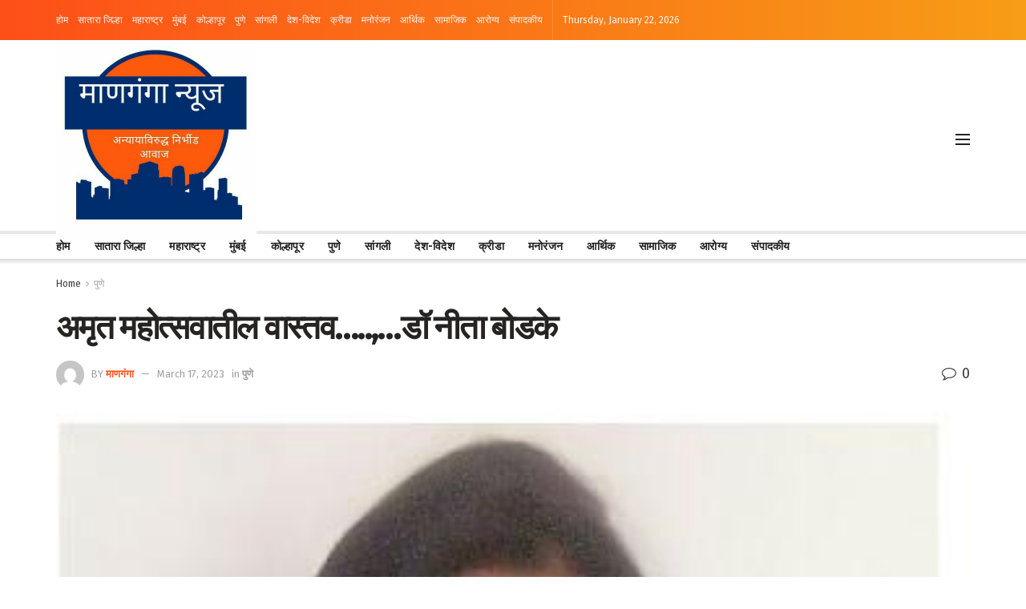

--- FILE ---
content_type: text/html; charset=UTF-8
request_url: http://manganga.in/?p=12228
body_size: 30447
content:
<!doctype html>
<!--[if lt IE 7]> <html class="no-js lt-ie9 lt-ie8 lt-ie7" lang="en-US"> <![endif]-->
<!--[if IE 7]>    <html class="no-js lt-ie9 lt-ie8" lang="en-US"> <![endif]-->
<!--[if IE 8]>    <html class="no-js lt-ie9" lang="en-US"> <![endif]-->
<!--[if IE 9]>    <html class="no-js lt-ie10" lang="en-US"> <![endif]-->
<!--[if gt IE 8]><!--> <html class="no-js" lang="en-US"> <!--<![endif]-->
<head>
    <meta http-equiv="Content-Type" content="text/html; charset=UTF-8" />
    <meta name='viewport' content='width=device-width, initial-scale=1, user-scalable=yes' />
    <link rel="profile" href="http://gmpg.org/xfn/11" />
    <link rel="pingback" href="http://manganga.in/xmlrpc.php" />
	<script data-ad-client="ca-pub-7547685811696237" async src="https://pagead2.googlesyndication.com/pagead/js/adsbygoogle.js"></script>
    <meta name='robots' content='index, follow, max-image-preview:large, max-snippet:-1, max-video-preview:-1' />
			<script type="text/javascript">
              var jnews_ajax_url = '/?ajax-request=jnews'
			</script>
			
	<!-- This site is optimized with the Yoast SEO plugin v23.2 - https://yoast.com/wordpress/plugins/seo/ -->
	<title>अमृत महोत्सवातील वास्तव.....,...डॉ नीता बोडके - माणगंगा</title>
	<link rel="canonical" href="http://manganga.in/?p=12228" />
	<meta property="og:locale" content="en_US" />
	<meta property="og:type" content="article" />
	<meta property="og:title" content="अमृत महोत्सवातील वास्तव.....,...डॉ नीता बोडके - माणगंगा" />
	<meta property="og:description" content="अमृत महोत्सवातील वास्तव डॉ नीता बोडके पुणे ; आधुनिक भारतीय नागरिक चिकित्सक दृष्टी ठेवून अन्याय वाईट चालीरिती जिव घेणा-या परंपरा यांचा निषेध करून समानता , स्वातंत्र्य, लोकशाही, शांती……. या मुल्यांचा स्विकार करून संत, थोर विचारवंत, महामानव, समाजसुधारक यांच्या विचारांचे पाईक होऊन विविधतेत ऐकतेने राहण्यासाठी सज्ज होऊ पाहत आहेत आनंदाची गोष्ट आहे पण याचा अर्थ असा [&hellip;]" />
	<meta property="og:url" content="http://manganga.in/?p=12228" />
	<meta property="og:site_name" content="माणगंगा" />
	<meta property="article:published_time" content="2023-03-17T07:56:45+00:00" />
	<meta property="article:modified_time" content="2023-03-17T07:56:49+00:00" />
	<meta property="og:image" content="http://manganga.in/wp-content/uploads/2023/03/IMG-20230317-WA0018.jpg" />
	<meta property="og:image:width" content="351" />
	<meta property="og:image:height" content="460" />
	<meta property="og:image:type" content="image/jpeg" />
	<meta name="author" content="माणगंगा" />
	<meta name="twitter:card" content="summary_large_image" />
	<meta name="twitter:label1" content="Written by" />
	<meta name="twitter:data1" content="माणगंगा" />
	<meta name="twitter:label2" content="Est. reading time" />
	<meta name="twitter:data2" content="2 minutes" />
	<script type="application/ld+json" class="yoast-schema-graph">{"@context":"https://schema.org","@graph":[{"@type":"WebPage","@id":"http://manganga.in/?p=12228","url":"http://manganga.in/?p=12228","name":"अमृत महोत्सवातील वास्तव.....,...डॉ नीता बोडके - माणगंगा","isPartOf":{"@id":"https://manganga.in/#website"},"primaryImageOfPage":{"@id":"http://manganga.in/?p=12228#primaryimage"},"image":{"@id":"http://manganga.in/?p=12228#primaryimage"},"thumbnailUrl":"http://manganga.in/wp-content/uploads/2023/03/IMG-20230317-WA0018.jpg","datePublished":"2023-03-17T07:56:45+00:00","dateModified":"2023-03-17T07:56:49+00:00","author":{"@id":"https://manganga.in/#/schema/person/699093d6158483ddb2b7ce613169e292"},"breadcrumb":{"@id":"http://manganga.in/?p=12228#breadcrumb"},"inLanguage":"en-US","potentialAction":[{"@type":"ReadAction","target":["http://manganga.in/?p=12228"]}]},{"@type":"ImageObject","inLanguage":"en-US","@id":"http://manganga.in/?p=12228#primaryimage","url":"http://manganga.in/wp-content/uploads/2023/03/IMG-20230317-WA0018.jpg","contentUrl":"http://manganga.in/wp-content/uploads/2023/03/IMG-20230317-WA0018.jpg","width":351,"height":460},{"@type":"BreadcrumbList","@id":"http://manganga.in/?p=12228#breadcrumb","itemListElement":[{"@type":"ListItem","position":1,"name":"Home","item":"https://manganga.in/"},{"@type":"ListItem","position":2,"name":"अमृत महोत्सवातील वास्तव&#8230;..,&#8230;डॉ नीता बोडके"}]},{"@type":"WebSite","@id":"https://manganga.in/#website","url":"https://manganga.in/","name":"माणगंगा","description":"न्युज पोर्टल","potentialAction":[{"@type":"SearchAction","target":{"@type":"EntryPoint","urlTemplate":"https://manganga.in/?s={search_term_string}"},"query-input":"required name=search_term_string"}],"inLanguage":"en-US"},{"@type":"Person","@id":"https://manganga.in/#/schema/person/699093d6158483ddb2b7ce613169e292","name":"माणगंगा","image":{"@type":"ImageObject","inLanguage":"en-US","@id":"https://manganga.in/#/schema/person/image/","url":"https://secure.gravatar.com/avatar/ffeb6afd3df88fb1c71eebace8dd5e749ad290a7d068101a527fd71454a68b68?s=96&d=mm&r=g","contentUrl":"https://secure.gravatar.com/avatar/ffeb6afd3df88fb1c71eebace8dd5e749ad290a7d068101a527fd71454a68b68?s=96&d=mm&r=g","caption":"माणगंगा"},"sameAs":["http://manganga.in"],"url":"http://manganga.in/?author=1"}]}</script>
	<!-- / Yoast SEO plugin. -->


<link rel='dns-prefetch' href='//static.addtoany.com' />
<link rel='dns-prefetch' href='//fonts.googleapis.com' />
<link rel='dns-prefetch' href='//www.googletagmanager.com' />
<link rel='dns-prefetch' href='//pagead2.googlesyndication.com' />
<link rel="alternate" type="application/rss+xml" title="माणगंगा &raquo; Feed" href="http://manganga.in/?feed=rss2" />
<link rel="alternate" type="application/rss+xml" title="माणगंगा &raquo; Comments Feed" href="http://manganga.in/?feed=comments-rss2" />
<link rel="alternate" type="application/rss+xml" title="माणगंगा &raquo; अमृत महोत्सवातील वास्तव&#8230;..,&#8230;डॉ नीता बोडके Comments Feed" href="http://manganga.in/?feed=rss2&#038;p=12228" />
<link rel="alternate" title="oEmbed (JSON)" type="application/json+oembed" href="http://manganga.in/index.php?rest_route=%2Foembed%2F1.0%2Fembed&#038;url=http%3A%2F%2Fmanganga.in%2F%3Fp%3D12228" />
<link rel="alternate" title="oEmbed (XML)" type="text/xml+oembed" href="http://manganga.in/index.php?rest_route=%2Foembed%2F1.0%2Fembed&#038;url=http%3A%2F%2Fmanganga.in%2F%3Fp%3D12228&#038;format=xml" />
<style id='wp-img-auto-sizes-contain-inline-css' type='text/css'>
img:is([sizes=auto i],[sizes^="auto," i]){contain-intrinsic-size:3000px 1500px}
/*# sourceURL=wp-img-auto-sizes-contain-inline-css */
</style>
<style id='wp-emoji-styles-inline-css' type='text/css'>

	img.wp-smiley, img.emoji {
		display: inline !important;
		border: none !important;
		box-shadow: none !important;
		height: 1em !important;
		width: 1em !important;
		margin: 0 0.07em !important;
		vertical-align: -0.1em !important;
		background: none !important;
		padding: 0 !important;
	}
/*# sourceURL=wp-emoji-styles-inline-css */
</style>
<style id='wp-block-library-inline-css' type='text/css'>
:root{--wp-block-synced-color:#7a00df;--wp-block-synced-color--rgb:122,0,223;--wp-bound-block-color:var(--wp-block-synced-color);--wp-editor-canvas-background:#ddd;--wp-admin-theme-color:#007cba;--wp-admin-theme-color--rgb:0,124,186;--wp-admin-theme-color-darker-10:#006ba1;--wp-admin-theme-color-darker-10--rgb:0,107,160.5;--wp-admin-theme-color-darker-20:#005a87;--wp-admin-theme-color-darker-20--rgb:0,90,135;--wp-admin-border-width-focus:2px}@media (min-resolution:192dpi){:root{--wp-admin-border-width-focus:1.5px}}.wp-element-button{cursor:pointer}:root .has-very-light-gray-background-color{background-color:#eee}:root .has-very-dark-gray-background-color{background-color:#313131}:root .has-very-light-gray-color{color:#eee}:root .has-very-dark-gray-color{color:#313131}:root .has-vivid-green-cyan-to-vivid-cyan-blue-gradient-background{background:linear-gradient(135deg,#00d084,#0693e3)}:root .has-purple-crush-gradient-background{background:linear-gradient(135deg,#34e2e4,#4721fb 50%,#ab1dfe)}:root .has-hazy-dawn-gradient-background{background:linear-gradient(135deg,#faaca8,#dad0ec)}:root .has-subdued-olive-gradient-background{background:linear-gradient(135deg,#fafae1,#67a671)}:root .has-atomic-cream-gradient-background{background:linear-gradient(135deg,#fdd79a,#004a59)}:root .has-nightshade-gradient-background{background:linear-gradient(135deg,#330968,#31cdcf)}:root .has-midnight-gradient-background{background:linear-gradient(135deg,#020381,#2874fc)}:root{--wp--preset--font-size--normal:16px;--wp--preset--font-size--huge:42px}.has-regular-font-size{font-size:1em}.has-larger-font-size{font-size:2.625em}.has-normal-font-size{font-size:var(--wp--preset--font-size--normal)}.has-huge-font-size{font-size:var(--wp--preset--font-size--huge)}.has-text-align-center{text-align:center}.has-text-align-left{text-align:left}.has-text-align-right{text-align:right}.has-fit-text{white-space:nowrap!important}#end-resizable-editor-section{display:none}.aligncenter{clear:both}.items-justified-left{justify-content:flex-start}.items-justified-center{justify-content:center}.items-justified-right{justify-content:flex-end}.items-justified-space-between{justify-content:space-between}.screen-reader-text{border:0;clip-path:inset(50%);height:1px;margin:-1px;overflow:hidden;padding:0;position:absolute;width:1px;word-wrap:normal!important}.screen-reader-text:focus{background-color:#ddd;clip-path:none;color:#444;display:block;font-size:1em;height:auto;left:5px;line-height:normal;padding:15px 23px 14px;text-decoration:none;top:5px;width:auto;z-index:100000}html :where(.has-border-color){border-style:solid}html :where([style*=border-top-color]){border-top-style:solid}html :where([style*=border-right-color]){border-right-style:solid}html :where([style*=border-bottom-color]){border-bottom-style:solid}html :where([style*=border-left-color]){border-left-style:solid}html :where([style*=border-width]){border-style:solid}html :where([style*=border-top-width]){border-top-style:solid}html :where([style*=border-right-width]){border-right-style:solid}html :where([style*=border-bottom-width]){border-bottom-style:solid}html :where([style*=border-left-width]){border-left-style:solid}html :where(img[class*=wp-image-]){height:auto;max-width:100%}:where(figure){margin:0 0 1em}html :where(.is-position-sticky){--wp-admin--admin-bar--position-offset:var(--wp-admin--admin-bar--height,0px)}@media screen and (max-width:600px){html :where(.is-position-sticky){--wp-admin--admin-bar--position-offset:0px}}

/*# sourceURL=wp-block-library-inline-css */
</style><style id='global-styles-inline-css' type='text/css'>
:root{--wp--preset--aspect-ratio--square: 1;--wp--preset--aspect-ratio--4-3: 4/3;--wp--preset--aspect-ratio--3-4: 3/4;--wp--preset--aspect-ratio--3-2: 3/2;--wp--preset--aspect-ratio--2-3: 2/3;--wp--preset--aspect-ratio--16-9: 16/9;--wp--preset--aspect-ratio--9-16: 9/16;--wp--preset--color--black: #000000;--wp--preset--color--cyan-bluish-gray: #abb8c3;--wp--preset--color--white: #ffffff;--wp--preset--color--pale-pink: #f78da7;--wp--preset--color--vivid-red: #cf2e2e;--wp--preset--color--luminous-vivid-orange: #ff6900;--wp--preset--color--luminous-vivid-amber: #fcb900;--wp--preset--color--light-green-cyan: #7bdcb5;--wp--preset--color--vivid-green-cyan: #00d084;--wp--preset--color--pale-cyan-blue: #8ed1fc;--wp--preset--color--vivid-cyan-blue: #0693e3;--wp--preset--color--vivid-purple: #9b51e0;--wp--preset--gradient--vivid-cyan-blue-to-vivid-purple: linear-gradient(135deg,rgb(6,147,227) 0%,rgb(155,81,224) 100%);--wp--preset--gradient--light-green-cyan-to-vivid-green-cyan: linear-gradient(135deg,rgb(122,220,180) 0%,rgb(0,208,130) 100%);--wp--preset--gradient--luminous-vivid-amber-to-luminous-vivid-orange: linear-gradient(135deg,rgb(252,185,0) 0%,rgb(255,105,0) 100%);--wp--preset--gradient--luminous-vivid-orange-to-vivid-red: linear-gradient(135deg,rgb(255,105,0) 0%,rgb(207,46,46) 100%);--wp--preset--gradient--very-light-gray-to-cyan-bluish-gray: linear-gradient(135deg,rgb(238,238,238) 0%,rgb(169,184,195) 100%);--wp--preset--gradient--cool-to-warm-spectrum: linear-gradient(135deg,rgb(74,234,220) 0%,rgb(151,120,209) 20%,rgb(207,42,186) 40%,rgb(238,44,130) 60%,rgb(251,105,98) 80%,rgb(254,248,76) 100%);--wp--preset--gradient--blush-light-purple: linear-gradient(135deg,rgb(255,206,236) 0%,rgb(152,150,240) 100%);--wp--preset--gradient--blush-bordeaux: linear-gradient(135deg,rgb(254,205,165) 0%,rgb(254,45,45) 50%,rgb(107,0,62) 100%);--wp--preset--gradient--luminous-dusk: linear-gradient(135deg,rgb(255,203,112) 0%,rgb(199,81,192) 50%,rgb(65,88,208) 100%);--wp--preset--gradient--pale-ocean: linear-gradient(135deg,rgb(255,245,203) 0%,rgb(182,227,212) 50%,rgb(51,167,181) 100%);--wp--preset--gradient--electric-grass: linear-gradient(135deg,rgb(202,248,128) 0%,rgb(113,206,126) 100%);--wp--preset--gradient--midnight: linear-gradient(135deg,rgb(2,3,129) 0%,rgb(40,116,252) 100%);--wp--preset--font-size--small: 13px;--wp--preset--font-size--medium: 20px;--wp--preset--font-size--large: 36px;--wp--preset--font-size--x-large: 42px;--wp--preset--spacing--20: 0.44rem;--wp--preset--spacing--30: 0.67rem;--wp--preset--spacing--40: 1rem;--wp--preset--spacing--50: 1.5rem;--wp--preset--spacing--60: 2.25rem;--wp--preset--spacing--70: 3.38rem;--wp--preset--spacing--80: 5.06rem;--wp--preset--shadow--natural: 6px 6px 9px rgba(0, 0, 0, 0.2);--wp--preset--shadow--deep: 12px 12px 50px rgba(0, 0, 0, 0.4);--wp--preset--shadow--sharp: 6px 6px 0px rgba(0, 0, 0, 0.2);--wp--preset--shadow--outlined: 6px 6px 0px -3px rgb(255, 255, 255), 6px 6px rgb(0, 0, 0);--wp--preset--shadow--crisp: 6px 6px 0px rgb(0, 0, 0);}:where(.is-layout-flex){gap: 0.5em;}:where(.is-layout-grid){gap: 0.5em;}body .is-layout-flex{display: flex;}.is-layout-flex{flex-wrap: wrap;align-items: center;}.is-layout-flex > :is(*, div){margin: 0;}body .is-layout-grid{display: grid;}.is-layout-grid > :is(*, div){margin: 0;}:where(.wp-block-columns.is-layout-flex){gap: 2em;}:where(.wp-block-columns.is-layout-grid){gap: 2em;}:where(.wp-block-post-template.is-layout-flex){gap: 1.25em;}:where(.wp-block-post-template.is-layout-grid){gap: 1.25em;}.has-black-color{color: var(--wp--preset--color--black) !important;}.has-cyan-bluish-gray-color{color: var(--wp--preset--color--cyan-bluish-gray) !important;}.has-white-color{color: var(--wp--preset--color--white) !important;}.has-pale-pink-color{color: var(--wp--preset--color--pale-pink) !important;}.has-vivid-red-color{color: var(--wp--preset--color--vivid-red) !important;}.has-luminous-vivid-orange-color{color: var(--wp--preset--color--luminous-vivid-orange) !important;}.has-luminous-vivid-amber-color{color: var(--wp--preset--color--luminous-vivid-amber) !important;}.has-light-green-cyan-color{color: var(--wp--preset--color--light-green-cyan) !important;}.has-vivid-green-cyan-color{color: var(--wp--preset--color--vivid-green-cyan) !important;}.has-pale-cyan-blue-color{color: var(--wp--preset--color--pale-cyan-blue) !important;}.has-vivid-cyan-blue-color{color: var(--wp--preset--color--vivid-cyan-blue) !important;}.has-vivid-purple-color{color: var(--wp--preset--color--vivid-purple) !important;}.has-black-background-color{background-color: var(--wp--preset--color--black) !important;}.has-cyan-bluish-gray-background-color{background-color: var(--wp--preset--color--cyan-bluish-gray) !important;}.has-white-background-color{background-color: var(--wp--preset--color--white) !important;}.has-pale-pink-background-color{background-color: var(--wp--preset--color--pale-pink) !important;}.has-vivid-red-background-color{background-color: var(--wp--preset--color--vivid-red) !important;}.has-luminous-vivid-orange-background-color{background-color: var(--wp--preset--color--luminous-vivid-orange) !important;}.has-luminous-vivid-amber-background-color{background-color: var(--wp--preset--color--luminous-vivid-amber) !important;}.has-light-green-cyan-background-color{background-color: var(--wp--preset--color--light-green-cyan) !important;}.has-vivid-green-cyan-background-color{background-color: var(--wp--preset--color--vivid-green-cyan) !important;}.has-pale-cyan-blue-background-color{background-color: var(--wp--preset--color--pale-cyan-blue) !important;}.has-vivid-cyan-blue-background-color{background-color: var(--wp--preset--color--vivid-cyan-blue) !important;}.has-vivid-purple-background-color{background-color: var(--wp--preset--color--vivid-purple) !important;}.has-black-border-color{border-color: var(--wp--preset--color--black) !important;}.has-cyan-bluish-gray-border-color{border-color: var(--wp--preset--color--cyan-bluish-gray) !important;}.has-white-border-color{border-color: var(--wp--preset--color--white) !important;}.has-pale-pink-border-color{border-color: var(--wp--preset--color--pale-pink) !important;}.has-vivid-red-border-color{border-color: var(--wp--preset--color--vivid-red) !important;}.has-luminous-vivid-orange-border-color{border-color: var(--wp--preset--color--luminous-vivid-orange) !important;}.has-luminous-vivid-amber-border-color{border-color: var(--wp--preset--color--luminous-vivid-amber) !important;}.has-light-green-cyan-border-color{border-color: var(--wp--preset--color--light-green-cyan) !important;}.has-vivid-green-cyan-border-color{border-color: var(--wp--preset--color--vivid-green-cyan) !important;}.has-pale-cyan-blue-border-color{border-color: var(--wp--preset--color--pale-cyan-blue) !important;}.has-vivid-cyan-blue-border-color{border-color: var(--wp--preset--color--vivid-cyan-blue) !important;}.has-vivid-purple-border-color{border-color: var(--wp--preset--color--vivid-purple) !important;}.has-vivid-cyan-blue-to-vivid-purple-gradient-background{background: var(--wp--preset--gradient--vivid-cyan-blue-to-vivid-purple) !important;}.has-light-green-cyan-to-vivid-green-cyan-gradient-background{background: var(--wp--preset--gradient--light-green-cyan-to-vivid-green-cyan) !important;}.has-luminous-vivid-amber-to-luminous-vivid-orange-gradient-background{background: var(--wp--preset--gradient--luminous-vivid-amber-to-luminous-vivid-orange) !important;}.has-luminous-vivid-orange-to-vivid-red-gradient-background{background: var(--wp--preset--gradient--luminous-vivid-orange-to-vivid-red) !important;}.has-very-light-gray-to-cyan-bluish-gray-gradient-background{background: var(--wp--preset--gradient--very-light-gray-to-cyan-bluish-gray) !important;}.has-cool-to-warm-spectrum-gradient-background{background: var(--wp--preset--gradient--cool-to-warm-spectrum) !important;}.has-blush-light-purple-gradient-background{background: var(--wp--preset--gradient--blush-light-purple) !important;}.has-blush-bordeaux-gradient-background{background: var(--wp--preset--gradient--blush-bordeaux) !important;}.has-luminous-dusk-gradient-background{background: var(--wp--preset--gradient--luminous-dusk) !important;}.has-pale-ocean-gradient-background{background: var(--wp--preset--gradient--pale-ocean) !important;}.has-electric-grass-gradient-background{background: var(--wp--preset--gradient--electric-grass) !important;}.has-midnight-gradient-background{background: var(--wp--preset--gradient--midnight) !important;}.has-small-font-size{font-size: var(--wp--preset--font-size--small) !important;}.has-medium-font-size{font-size: var(--wp--preset--font-size--medium) !important;}.has-large-font-size{font-size: var(--wp--preset--font-size--large) !important;}.has-x-large-font-size{font-size: var(--wp--preset--font-size--x-large) !important;}
/*# sourceURL=global-styles-inline-css */
</style>

<style id='classic-theme-styles-inline-css' type='text/css'>
/*! This file is auto-generated */
.wp-block-button__link{color:#fff;background-color:#32373c;border-radius:9999px;box-shadow:none;text-decoration:none;padding:calc(.667em + 2px) calc(1.333em + 2px);font-size:1.125em}.wp-block-file__button{background:#32373c;color:#fff;text-decoration:none}
/*# sourceURL=/wp-includes/css/classic-themes.min.css */
</style>
<link rel='stylesheet' id='dashicons-css' href='http://manganga.in/wp-includes/css/dashicons.min.css?ver=6.9' type='text/css' media='all' />
<link rel='stylesheet' id='post-views-counter-frontend-css' href='http://manganga.in/wp-content/plugins/post-views-counter/css/frontend.min.css?ver=1.4.7' type='text/css' media='all' />
<link rel='stylesheet' id='js_composer_front-css' href='http://manganga.in/wp-content/plugins/js_composer-/assets/css/js_composer.min.css?ver=6.2.0' type='text/css' media='all' />
<link rel='stylesheet' id='jeg_customizer_font-css' href='//fonts.googleapis.com/css?family=Fira+Sans%3Aregular%2C700%7CMontserrat%3A700&#038;display=swap&#038;ver=1.2.4' type='text/css' media='all' />
<link rel='stylesheet' id='addtoany-css' href='http://manganga.in/wp-content/plugins/add-to-any/addtoany.min.css?ver=1.16' type='text/css' media='all' />
<link rel='stylesheet' id='mediaelement-css' href='http://manganga.in/wp-includes/js/mediaelement/mediaelementplayer-legacy.min.css?ver=4.2.17' type='text/css' media='all' />
<link rel='stylesheet' id='wp-mediaelement-css' href='http://manganga.in/wp-includes/js/mediaelement/wp-mediaelement.min.css?ver=6.9' type='text/css' media='all' />
<link rel='stylesheet' id='jnews-frontend-css' href='http://manganga.in/wp-content/themes/jnews-theme/assets/dist/frontend.min.css?ver=7.0.0' type='text/css' media='all' />
<link rel='stylesheet' id='jnews-style-css' href='http://manganga.in/wp-content/themes/jnews-theme/style.css?ver=7.0.0' type='text/css' media='all' />
<link rel='stylesheet' id='jnews-darkmode-css' href='http://manganga.in/wp-content/themes/jnews-theme/assets/css/darkmode.css?ver=7.0.0' type='text/css' media='all' />
<link rel='stylesheet' id='jnews-scheme-css' href='http://manganga.in/wp-content/themes/jnews-theme/data/import/morningnews/scheme.css?ver=7.0.0' type='text/css' media='all' />
<link rel='stylesheet' id='wp-block-paragraph-css' href='http://manganga.in/wp-includes/blocks/paragraph/style.min.css?ver=6.9' type='text/css' media='all' />
<script type="text/javascript" id="addtoany-core-js-before">
/* <![CDATA[ */
window.a2a_config=window.a2a_config||{};a2a_config.callbacks=[];a2a_config.overlays=[];a2a_config.templates={};

//# sourceURL=addtoany-core-js-before
/* ]]> */
</script>
<script type="text/javascript" defer src="https://static.addtoany.com/menu/page.js" id="addtoany-core-js"></script>
<script type="text/javascript" src="http://manganga.in/wp-includes/js/jquery/jquery.min.js?ver=3.7.1" id="jquery-core-js"></script>
<script type="text/javascript" src="http://manganga.in/wp-includes/js/jquery/jquery-migrate.min.js?ver=3.4.1" id="jquery-migrate-js"></script>
<script type="text/javascript" defer src="http://manganga.in/wp-content/plugins/add-to-any/addtoany.min.js?ver=1.1" id="addtoany-jquery-js"></script>
<link rel="https://api.w.org/" href="http://manganga.in/index.php?rest_route=/" /><link rel="alternate" title="JSON" type="application/json" href="http://manganga.in/index.php?rest_route=/wp/v2/posts/12228" /><link rel="EditURI" type="application/rsd+xml" title="RSD" href="http://manganga.in/xmlrpc.php?rsd" />
<meta name="generator" content="WordPress 6.9" />
<link rel='shortlink' href='http://manganga.in/?p=12228' />
<meta name="generator" content="Site Kit by Google 1.136.0" /><meta name="google-site-verification" content="Eyf-6VwkwOunAet4iQLixNkMnq0qr7DdqL2rR_TOaZA">
<!-- Google AdSense meta tags added by Site Kit -->
<meta name="google-adsense-platform-account" content="ca-host-pub-2644536267352236">
<meta name="google-adsense-platform-domain" content="sitekit.withgoogle.com">
<!-- End Google AdSense meta tags added by Site Kit -->
<meta name="generator" content="Powered by WPBakery Page Builder - drag and drop page builder for WordPress."/>

<!-- Google AdSense snippet added by Site Kit -->
<script type="text/javascript" async="async" src="https://pagead2.googlesyndication.com/pagead/js/adsbygoogle.js?client=ca-pub-9987743222982612&amp;host=ca-host-pub-2644536267352236" crossorigin="anonymous"></script>

<!-- End Google AdSense snippet added by Site Kit -->
<script type='application/ld+json'>{"@context":"http:\/\/schema.org","@type":"Organization","@id":"http:\/\/manganga.in\/#organization","url":"http:\/\/manganga.in\/","name":"","logo":{"@type":"ImageObject","url":""},"sameAs":["https:\/\/www.facebook.com","https:\/\/twitter.com\/","#"]}</script>
<script type='application/ld+json'>{"@context":"http:\/\/schema.org","@type":"WebSite","@id":"http:\/\/manganga.in\/#website","url":"http:\/\/manganga.in\/","name":"","potentialAction":{"@type":"SearchAction","target":"http:\/\/manganga.in\/?s={search_term_string}","query-input":"required name=search_term_string"}}</script>
<link rel="icon" href="http://manganga.in/wp-content/uploads/2021/06/cropped-WhatsApp-Image-2021-06-22-at-2.29.29-PM-32x32.jpeg" sizes="32x32" />
<link rel="icon" href="http://manganga.in/wp-content/uploads/2021/06/cropped-WhatsApp-Image-2021-06-22-at-2.29.29-PM-192x192.jpeg" sizes="192x192" />
<link rel="apple-touch-icon" href="http://manganga.in/wp-content/uploads/2021/06/cropped-WhatsApp-Image-2021-06-22-at-2.29.29-PM-180x180.jpeg" />
<meta name="msapplication-TileImage" content="http://manganga.in/wp-content/uploads/2021/06/cropped-WhatsApp-Image-2021-06-22-at-2.29.29-PM-270x270.jpeg" />
<style id="jeg_dynamic_css" type="text/css" data-type="jeg_custom-css">.jeg_container, .jeg_content, .jeg_boxed .jeg_main .jeg_container, .jeg_autoload_separator { background-color : ; } body,.newsfeed_carousel.owl-carousel .owl-nav div,.jeg_filter_button,.owl-carousel .owl-nav div,.jeg_readmore,.jeg_hero_style_7 .jeg_post_meta a,.widget_calendar thead th,.widget_calendar tfoot a,.jeg_socialcounter a,.entry-header .jeg_meta_like a,.entry-header .jeg_meta_comment a,.entry-content tbody tr:hover,.entry-content th,.jeg_splitpost_nav li:hover a,#breadcrumbs a,.jeg_author_socials a:hover,.jeg_footer_content a,.jeg_footer_bottom a,.jeg_cartcontent,.woocommerce .woocommerce-breadcrumb a { color : #403d39; } a,.jeg_menu_style_5 > li > a:hover,.jeg_menu_style_5 > li.sfHover > a,.jeg_menu_style_5 > li.current-menu-item > a,.jeg_menu_style_5 > li.current-menu-ancestor > a,.jeg_navbar .jeg_menu:not(.jeg_main_menu) > li > a:hover,.jeg_midbar .jeg_menu:not(.jeg_main_menu) > li > a:hover,.jeg_side_tabs li.active,.jeg_block_heading_5 strong,.jeg_block_heading_6 strong,.jeg_block_heading_7 strong,.jeg_block_heading_8 strong,.jeg_subcat_list li a:hover,.jeg_subcat_list li button:hover,.jeg_pl_lg_7 .jeg_thumb .jeg_post_category a,.jeg_pl_xs_2:before,.jeg_pl_xs_4 .jeg_postblock_content:before,.jeg_postblock .jeg_post_title a:hover,.jeg_hero_style_6 .jeg_post_title a:hover,.jeg_sidefeed .jeg_pl_xs_3 .jeg_post_title a:hover,.widget_jnews_popular .jeg_post_title a:hover,.jeg_meta_author a,.widget_archive li a:hover,.widget_pages li a:hover,.widget_meta li a:hover,.widget_recent_entries li a:hover,.widget_rss li a:hover,.widget_rss cite,.widget_categories li a:hover,.widget_categories li.current-cat > a,#breadcrumbs a:hover,.jeg_share_count .counts,.commentlist .bypostauthor > .comment-body > .comment-author > .fn,span.required,.jeg_review_title,.bestprice .price,.authorlink a:hover,.jeg_vertical_playlist .jeg_video_playlist_play_icon,.jeg_vertical_playlist .jeg_video_playlist_item.active .jeg_video_playlist_thumbnail:before,.jeg_horizontal_playlist .jeg_video_playlist_play,.woocommerce li.product .pricegroup .button,.widget_display_forums li a:hover,.widget_display_topics li:before,.widget_display_replies li:before,.widget_display_views li:before,.bbp-breadcrumb a:hover,.jeg_mobile_menu li.sfHover > a,.jeg_mobile_menu li a:hover,.split-template-6 .pagenum { color : #fd4f18; } .jeg_menu_style_1 > li > a:before,.jeg_menu_style_2 > li > a:before,.jeg_menu_style_3 > li > a:before,.jeg_side_toggle,.jeg_slide_caption .jeg_post_category a,.jeg_slider_type_1 .owl-nav .owl-next,.jeg_block_heading_1 .jeg_block_title span,.jeg_block_heading_2 .jeg_block_title span,.jeg_block_heading_3,.jeg_block_heading_4 .jeg_block_title span,.jeg_block_heading_6:after,.jeg_pl_lg_box .jeg_post_category a,.jeg_pl_md_box .jeg_post_category a,.jeg_readmore:hover,.jeg_thumb .jeg_post_category a,.jeg_block_loadmore a:hover, .jeg_postblock.alt .jeg_block_loadmore a:hover,.jeg_block_loadmore a.active,.jeg_postblock_carousel_2 .jeg_post_category a,.jeg_heroblock .jeg_post_category a,.jeg_pagenav_1 .page_number.active,.jeg_pagenav_1 .page_number.active:hover,input[type="submit"],.btn,.button,.widget_tag_cloud a:hover,.popularpost_item:hover .jeg_post_title a:before,.jeg_splitpost_4 .page_nav,.jeg_splitpost_5 .page_nav,.jeg_post_via a:hover,.jeg_post_source a:hover,.jeg_post_tags a:hover,.comment-reply-title small a:before,.comment-reply-title small a:after,.jeg_storelist .productlink,.authorlink li.active a:before,.jeg_footer.dark .socials_widget:not(.nobg) a:hover .fa,.jeg_breakingnews_title,.jeg_overlay_slider_bottom.owl-carousel .owl-nav div,.jeg_overlay_slider_bottom.owl-carousel .owl-nav div:hover,.jeg_vertical_playlist .jeg_video_playlist_current,.woocommerce span.onsale,.woocommerce #respond input#submit:hover,.woocommerce a.button:hover,.woocommerce button.button:hover,.woocommerce input.button:hover,.woocommerce #respond input#submit.alt,.woocommerce a.button.alt,.woocommerce button.button.alt,.woocommerce input.button.alt,.jeg_popup_post .caption,.jeg_footer.dark input[type="submit"],.jeg_footer.dark .btn,.jeg_footer.dark .button,.footer_widget.widget_tag_cloud a:hover, .jeg_inner_content .content-inner .jeg_post_category a:hover, #buddypress .standard-form button, #buddypress a.button, #buddypress input[type="submit"], #buddypress input[type="button"], #buddypress input[type="reset"], #buddypress ul.button-nav li a, #buddypress .generic-button a, #buddypress .generic-button button, #buddypress .comment-reply-link, #buddypress a.bp-title-button, #buddypress.buddypress-wrap .members-list li .user-update .activity-read-more a, div#buddypress .standard-form button:hover,div#buddypress a.button:hover,div#buddypress input[type="submit"]:hover,div#buddypress input[type="button"]:hover,div#buddypress input[type="reset"]:hover,div#buddypress ul.button-nav li a:hover,div#buddypress .generic-button a:hover,div#buddypress .generic-button button:hover,div#buddypress .comment-reply-link:hover,div#buddypress a.bp-title-button:hover,div#buddypress.buddypress-wrap .members-list li .user-update .activity-read-more a:hover, #buddypress #item-nav .item-list-tabs ul li a:before, .jeg_inner_content .jeg_meta_container .follow-wrapper a { background-color : #fd4f18; } .jeg_block_heading_7 .jeg_block_title span, .jeg_readmore:hover, .jeg_block_loadmore a:hover, .jeg_block_loadmore a.active, .jeg_pagenav_1 .page_number.active, .jeg_pagenav_1 .page_number.active:hover, .jeg_pagenav_3 .page_number:hover, .jeg_prevnext_post a:hover h3, .jeg_overlay_slider .jeg_post_category, .jeg_sidefeed .jeg_post.active, .jeg_vertical_playlist.jeg_vertical_playlist .jeg_video_playlist_item.active .jeg_video_playlist_thumbnail img, .jeg_horizontal_playlist .jeg_video_playlist_item.active { border-color : #fd4f18; } .jeg_tabpost_nav li.active, .woocommerce div.product .woocommerce-tabs ul.tabs li.active { border-bottom-color : #fd4f18; } .jeg_post_meta .fa, .entry-header .jeg_post_meta .fa, .jeg_review_stars, .jeg_price_review_list { color : ; } .jeg_share_button.share-float.share-monocrhome a { background-color : ; } h1,h2,h3,h4,h5,h6,.jeg_post_title a,.entry-header .jeg_post_title,.jeg_hero_style_7 .jeg_post_title a,.jeg_block_title,.jeg_splitpost_bar .current_title,.jeg_video_playlist_title,.gallery-caption { color : #252422; } .split-template-9 .pagenum, .split-template-10 .pagenum, .split-template-11 .pagenum, .split-template-12 .pagenum, .split-template-13 .pagenum, .split-template-15 .pagenum, .split-template-18 .pagenum, .split-template-20 .pagenum, .split-template-19 .current_title span, .split-template-20 .current_title span { background-color : #252422; } .entry-content .content-inner p, .entry-content .content-inner span, .entry-content .intro-text { color : ; } .entry-content .content-inner a { color : ; } .jeg_topbar .jeg_nav_row, .jeg_topbar .jeg_search_no_expand .jeg_search_input { line-height : 50px; } .jeg_topbar .jeg_nav_row, .jeg_topbar .jeg_nav_icon { height : 50px; } .jeg_topbar, .jeg_topbar.dark, .jeg_topbar.custom { background : #fd4f18; background: -moz-linear-gradient(90deg, #fd4f18 0%, #f79d16 100%);background: -webkit-linear-gradient(90deg, #fd4f18 0%, #f79d16 100%);background: -o-linear-gradient(90deg, #fd4f18 0%, #f79d16 100%);background: -ms-linear-gradient(90deg, #fd4f18 0%, #f79d16 100%);background: linear-gradient(90deg, #fd4f18 0%, #f79d16 100%); } .jeg_topbar, .jeg_topbar.dark { border-color : ; color : ; border-top-width : 0px; border-top-color : ; } .jeg_topbar .jeg_nav_item, .jeg_topbar.dark .jeg_nav_item { border-color : ; } .jeg_topbar a, .jeg_topbar.dark a { color : ; } .jeg_midbar { height : 242px; background-image : url(""); } .jeg_midbar, .jeg_midbar.dark { background-color : ; border-bottom-width : 4px; border-bottom-color : ; color : ; } .jeg_midbar a, .jeg_midbar.dark a { color : ; } .jeg_header .jeg_bottombar.jeg_navbar,.jeg_bottombar .jeg_nav_icon { height : 31px; } .jeg_header .jeg_bottombar.jeg_navbar, .jeg_header .jeg_bottombar .jeg_main_menu:not(.jeg_menu_style_1) > li > a, .jeg_header .jeg_bottombar .jeg_menu_style_1 > li, .jeg_header .jeg_bottombar .jeg_menu:not(.jeg_main_menu) > li > a { line-height : 31px; } .jeg_header .jeg_bottombar.jeg_navbar_wrapper:not(.jeg_navbar_boxed), .jeg_header .jeg_bottombar.jeg_navbar_boxed .jeg_nav_row { background : ; } .jeg_header .jeg_navbar_menuborder .jeg_main_menu > li:not(:last-child), .jeg_header .jeg_navbar_menuborder .jeg_nav_item, .jeg_navbar_boxed .jeg_nav_row, .jeg_header .jeg_navbar_menuborder:not(.jeg_navbar_boxed) .jeg_nav_left .jeg_nav_item:first-child { border-color : ; } .jeg_header .jeg_bottombar, .jeg_header .jeg_bottombar.jeg_navbar_dark { color : ; } .jeg_header .jeg_bottombar a, .jeg_header .jeg_bottombar.jeg_navbar_dark a { color : ; } .jeg_header .jeg_bottombar a:hover, .jeg_header .jeg_bottombar.jeg_navbar_dark a:hover, .jeg_header .jeg_bottombar .jeg_menu:not(.jeg_main_menu) > li > a:hover { color : ; } .jeg_header .jeg_bottombar, .jeg_header .jeg_bottombar.jeg_navbar_dark, .jeg_bottombar.jeg_navbar_boxed .jeg_nav_row, .jeg_bottombar.jeg_navbar_dark.jeg_navbar_boxed .jeg_nav_row { border-top-width : 0px; border-bottom-width : 0px; } .jeg_header_wrapper .jeg_bottombar, .jeg_header_wrapper .jeg_bottombar.jeg_navbar_dark, .jeg_bottombar.jeg_navbar_boxed .jeg_nav_row, .jeg_bottombar.jeg_navbar_dark.jeg_navbar_boxed .jeg_nav_row { border-top-color : ; border-bottom-color : ; } .jeg_stickybar.jeg_navbar,.jeg_navbar .jeg_nav_icon { height : px; } .jeg_stickybar.jeg_navbar, .jeg_stickybar .jeg_main_menu:not(.jeg_menu_style_1) > li > a, .jeg_stickybar .jeg_menu_style_1 > li, .jeg_stickybar .jeg_menu:not(.jeg_main_menu) > li > a { line-height : px; } .jeg_header_sticky .jeg_navbar_wrapper:not(.jeg_navbar_boxed), .jeg_header_sticky .jeg_navbar_boxed .jeg_nav_row { background : ; } .jeg_header_sticky .jeg_navbar_menuborder .jeg_main_menu > li:not(:last-child), .jeg_header_sticky .jeg_navbar_menuborder .jeg_nav_item, .jeg_navbar_boxed .jeg_nav_row, .jeg_header_sticky .jeg_navbar_menuborder:not(.jeg_navbar_boxed) .jeg_nav_left .jeg_nav_item:first-child { border-color : ; } .jeg_stickybar, .jeg_stickybar.dark { color : ; border-bottom-width : px; } .jeg_stickybar a, .jeg_stickybar.dark a { color : ; } .jeg_stickybar, .jeg_stickybar.dark, .jeg_stickybar.jeg_navbar_boxed .jeg_nav_row { border-bottom-color : ; } .jeg_mobile_bottombar { height : px; line-height : px; } .jeg_mobile_midbar, .jeg_mobile_midbar.dark { background : ; color : ; border-top-width : px; border-top-color : ; } .jeg_mobile_midbar a, .jeg_mobile_midbar.dark a { color : ; } .jeg_header .socials_widget > a > i.fa:before { color : #ffffff; } .jeg_header .socials_widget > a > i.fa { background-color : ; } .jeg_aside_item.socials_widget > a > i.fa:before { color : ; } .jeg_top_date { color : ; background : ; } .jeg_header .jeg_button_1 .btn { background : ; color : ; border-color : ; } .jeg_header .jeg_button_1 .btn:hover { background : ; } .jeg_header .jeg_button_2 .btn { background : ; color : ; border-color : ; } .jeg_header .jeg_button_2 .btn:hover { background : ; } .jeg_header .jeg_button_3 .btn { background : ; color : ; border-color : ; } .jeg_header .jeg_button_3 .btn:hover { background : ; } .jeg_header .jeg_vertical_menu.jeg_vertical_menu_1 { border-top-width : px; border-top-color : ; } .jeg_header .jeg_vertical_menu.jeg_vertical_menu_1 a { border-top-color : ; } .jeg_header .jeg_vertical_menu.jeg_vertical_menu_2 { border-top-width : px; border-top-color : ; } .jeg_header .jeg_vertical_menu.jeg_vertical_menu_2 a { border-top-color : ; } .jeg_header .jeg_vertical_menu.jeg_vertical_menu_3 { border-top-width : px; border-top-color : ; } .jeg_header .jeg_vertical_menu.jeg_vertical_menu_3 a { border-top-color : ; } .jeg_header .jeg_vertical_menu.jeg_vertical_menu_4 { border-top-width : px; border-top-color : ; } .jeg_header .jeg_vertical_menu.jeg_vertical_menu_4 a { border-top-color : ; } .jeg_lang_switcher { color : ; background : ; } .jeg_nav_icon .jeg_mobile_toggle.toggle_btn { color : ; } .jeg_navbar_mobile_wrapper .jeg_nav_item a.jeg_mobile_toggle, .jeg_navbar_mobile_wrapper .dark .jeg_nav_item a.jeg_mobile_toggle { color : ; } .cartdetail.woocommerce .jeg_carticon { color : ; } .cartdetail.woocommerce .cartlink { color : ; } .jeg_cart.cartdetail .jeg_cartcontent { background-color : ; } .cartdetail.woocommerce ul.cart_list li a, .cartdetail.woocommerce ul.product_list_widget li a, .cartdetail.woocommerce .widget_shopping_cart_content .total { color : ; } .cartdetail.woocommerce .cart_list .quantity, .cartdetail.woocommerce .product_list_widget .quantity { color : ; } .cartdetail.woocommerce .widget_shopping_cart_content .total { border-top-color : ; border-bottom-color : ; } .cartdetail.woocommerce .widget_shopping_cart_content .button { background-color : ; } .cartdetail.woocommerce a.button { color : ; } .cartdetail.woocommerce a.button:hover { background-color : ; color : ; } .jeg_cart_icon.woocommerce .jeg_carticon { color : ; } .jeg_cart_icon .jeg_cartcontent { background-color : ; } .jeg_cart_icon.woocommerce ul.cart_list li a, .jeg_cart_icon.woocommerce ul.product_list_widget li a, .jeg_cart_icon.woocommerce .widget_shopping_cart_content .total { color : ; } .jeg_cart_icon.woocommerce .cart_list .quantity, .jeg_cart_icon.woocommerce .product_list_widget .quantity { color : ; } .jeg_cart_icon.woocommerce .widget_shopping_cart_content .total { border-top-color : ; border-bottom-color : ; } .jeg_cart_icon.woocommerce .widget_shopping_cart_content .button { background-color : ; } .jeg_cart_icon.woocommerce a.button { color : ; } .jeg_cart_icon.woocommerce a.button:hover { background-color : ; color : ; } .jeg_nav_account, .jeg_navbar .jeg_nav_account .jeg_menu > li > a, .jeg_midbar .jeg_nav_account .jeg_menu > li > a { color : ; } .jeg_menu.jeg_accountlink li > ul { background-color : ; } .jeg_menu.jeg_accountlink li > ul, .jeg_menu.jeg_accountlink li > ul li > a, .jeg_menu.jeg_accountlink li > ul li:hover > a, .jeg_menu.jeg_accountlink li > ul li.sfHover > a { color : ; } .jeg_menu.jeg_accountlink li > ul li:hover > a, .jeg_menu.jeg_accountlink li > ul li.sfHover > a { background-color : ; } .jeg_menu.jeg_accountlink li > ul, .jeg_menu.jeg_accountlink li > ul li a { border-color : ; } .jeg_header .jeg_search_wrapper.search_icon .jeg_search_toggle { color : ; } .jeg_header .jeg_search_wrapper.jeg_search_popup_expand .jeg_search_form, .jeg_header .jeg_search_popup_expand .jeg_search_result { background : ; } .jeg_header .jeg_search_expanded .jeg_search_popup_expand .jeg_search_form:before { border-bottom-color : ; } .jeg_header .jeg_search_wrapper.jeg_search_popup_expand .jeg_search_form, .jeg_header .jeg_search_popup_expand .jeg_search_result, .jeg_header .jeg_search_popup_expand .jeg_search_result .search-noresult, .jeg_header .jeg_search_popup_expand .jeg_search_result .search-all-button { border-color : ; } .jeg_header .jeg_search_expanded .jeg_search_popup_expand .jeg_search_form:after { border-bottom-color : ; } .jeg_header .jeg_search_wrapper.jeg_search_popup_expand .jeg_search_form .jeg_search_input { background : ; border-color : ; } .jeg_header .jeg_search_popup_expand .jeg_search_form .jeg_search_button { color : ; } .jeg_header .jeg_search_wrapper.jeg_search_popup_expand .jeg_search_form .jeg_search_input, .jeg_header .jeg_search_popup_expand .jeg_search_result a, .jeg_header .jeg_search_popup_expand .jeg_search_result .search-link { color : ; } .jeg_header .jeg_search_popup_expand .jeg_search_form .jeg_search_input::-webkit-input-placeholder { color : ; } .jeg_header .jeg_search_popup_expand .jeg_search_form .jeg_search_input:-moz-placeholder { color : ; } .jeg_header .jeg_search_popup_expand .jeg_search_form .jeg_search_input::-moz-placeholder { color : ; } .jeg_header .jeg_search_popup_expand .jeg_search_form .jeg_search_input:-ms-input-placeholder { color : ; } .jeg_header .jeg_search_popup_expand .jeg_search_result { background-color : ; } .jeg_header .jeg_search_popup_expand .jeg_search_result, .jeg_header .jeg_search_popup_expand .jeg_search_result .search-link { border-color : ; } .jeg_header .jeg_search_popup_expand .jeg_search_result a, .jeg_header .jeg_search_popup_expand .jeg_search_result .search-link { color : ; } .jeg_header .jeg_search_expanded .jeg_search_modal_expand .jeg_search_toggle i, .jeg_header .jeg_search_expanded .jeg_search_modal_expand .jeg_search_button, .jeg_header .jeg_search_expanded .jeg_search_modal_expand .jeg_search_input { color : ; } .jeg_header .jeg_search_expanded .jeg_search_modal_expand .jeg_search_input { border-bottom-color : ; } .jeg_header .jeg_search_expanded .jeg_search_modal_expand .jeg_search_input::-webkit-input-placeholder { color : ; } .jeg_header .jeg_search_expanded .jeg_search_modal_expand .jeg_search_input:-moz-placeholder { color : ; } .jeg_header .jeg_search_expanded .jeg_search_modal_expand .jeg_search_input::-moz-placeholder { color : ; } .jeg_header .jeg_search_expanded .jeg_search_modal_expand .jeg_search_input:-ms-input-placeholder { color : ; } .jeg_header .jeg_search_expanded .jeg_search_modal_expand { background : ; } .jeg_navbar_mobile .jeg_search_wrapper .jeg_search_toggle, .jeg_navbar_mobile .dark .jeg_search_wrapper .jeg_search_toggle { color : ; } .jeg_navbar_mobile .jeg_search_popup_expand .jeg_search_form, .jeg_navbar_mobile .jeg_search_popup_expand .jeg_search_result { background : ; } .jeg_navbar_mobile .jeg_search_expanded .jeg_search_popup_expand .jeg_search_toggle:before { border-bottom-color : ; } .jeg_navbar_mobile .jeg_search_wrapper.jeg_search_popup_expand .jeg_search_form, .jeg_navbar_mobile .jeg_search_popup_expand .jeg_search_result, .jeg_navbar_mobile .jeg_search_popup_expand .jeg_search_result .search-noresult, .jeg_navbar_mobile .jeg_search_popup_expand .jeg_search_result .search-all-button { border-color : ; } .jeg_navbar_mobile .jeg_search_expanded .jeg_search_popup_expand .jeg_search_toggle:after { border-bottom-color : ; } .jeg_navbar_mobile .jeg_search_popup_expand .jeg_search_form .jeg_search_input { background : ; border-color : ; } .jeg_navbar_mobile .jeg_search_popup_expand .jeg_search_form .jeg_search_button { color : ; } .jeg_navbar_mobile .jeg_search_wrapper.jeg_search_popup_expand .jeg_search_form .jeg_search_input, .jeg_navbar_mobile .jeg_search_popup_expand .jeg_search_result a, .jeg_navbar_mobile .jeg_search_popup_expand .jeg_search_result .search-link { color : ; } .jeg_navbar_mobile .jeg_search_popup_expand .jeg_search_input::-webkit-input-placeholder { color : ; } .jeg_navbar_mobile .jeg_search_popup_expand .jeg_search_input:-moz-placeholder { color : ; } .jeg_navbar_mobile .jeg_search_popup_expand .jeg_search_input::-moz-placeholder { color : ; } .jeg_navbar_mobile .jeg_search_popup_expand .jeg_search_input:-ms-input-placeholder { color : ; } .jeg_nav_search { width : 71%; } .jeg_header .jeg_search_no_expand .jeg_search_form .jeg_search_input { background-color : ; border-color : ; } .jeg_header .jeg_search_no_expand .jeg_search_form button.jeg_search_button { color : ; } .jeg_header .jeg_search_wrapper.jeg_search_no_expand .jeg_search_form .jeg_search_input { color : ; } .jeg_header .jeg_search_no_expand .jeg_search_form .jeg_search_input::-webkit-input-placeholder { color : ; } .jeg_header .jeg_search_no_expand .jeg_search_form .jeg_search_input:-moz-placeholder { color : ; } .jeg_header .jeg_search_no_expand .jeg_search_form .jeg_search_input::-moz-placeholder { color : ; } .jeg_header .jeg_search_no_expand .jeg_search_form .jeg_search_input:-ms-input-placeholder { color : ; } .jeg_header .jeg_search_no_expand .jeg_search_result { background-color : ; } .jeg_header .jeg_search_no_expand .jeg_search_result, .jeg_header .jeg_search_no_expand .jeg_search_result .search-link { border-color : ; } .jeg_header .jeg_search_no_expand .jeg_search_result a, .jeg_header .jeg_search_no_expand .jeg_search_result .search-link { color : ; } #jeg_off_canvas .jeg_mobile_wrapper .jeg_search_result { background-color : ; } #jeg_off_canvas .jeg_search_result.with_result .search-all-button { border-color : ; } #jeg_off_canvas .jeg_mobile_wrapper .jeg_search_result a,#jeg_off_canvas .jeg_mobile_wrapper .jeg_search_result .search-link { color : ; } .jeg_header .jeg_menu.jeg_main_menu > li > a { color : ; } .jeg_menu_style_1 > li > a:before, .jeg_menu_style_2 > li > a:before, .jeg_menu_style_3 > li > a:before { background : ; } .jeg_header .jeg_menu.jeg_main_menu > li > a:hover, .jeg_header .jeg_menu.jeg_main_menu > li.sfHover > a, .jeg_header .jeg_menu.jeg_main_menu > li > .sf-with-ul:hover:after, .jeg_header .jeg_menu.jeg_main_menu > li.sfHover > .sf-with-ul:after, .jeg_header .jeg_menu_style_4 > li.current-menu-item > a, .jeg_header .jeg_menu_style_4 > li.current-menu-ancestor > a, .jeg_header .jeg_menu_style_5 > li.current-menu-item > a, .jeg_header .jeg_menu_style_5 > li.current-menu-ancestor > a { color : ; } .jeg_navbar_wrapper .sf-arrows .sf-with-ul:after { color : ; } .jeg_navbar_wrapper .jeg_menu li > ul { background : ; } .jeg_navbar_wrapper .jeg_menu li > ul li > a { color : ; } .jeg_navbar_wrapper .jeg_menu li > ul li:hover > a, .jeg_navbar_wrapper .jeg_menu li > ul li.sfHover > a, .jeg_navbar_wrapper .jeg_menu li > ul li.current-menu-item > a, .jeg_navbar_wrapper .jeg_menu li > ul li.current-menu-ancestor > a { background : ; } .jeg_header .jeg_navbar_wrapper .jeg_menu li > ul li:hover > a, .jeg_header .jeg_navbar_wrapper .jeg_menu li > ul li.sfHover > a, .jeg_header .jeg_navbar_wrapper .jeg_menu li > ul li.current-menu-item > a, .jeg_header .jeg_navbar_wrapper .jeg_menu li > ul li.current-menu-ancestor > a, .jeg_header .jeg_navbar_wrapper .jeg_menu li > ul li:hover > .sf-with-ul:after, .jeg_header .jeg_navbar_wrapper .jeg_menu li > ul li.sfHover > .sf-with-ul:after, .jeg_header .jeg_navbar_wrapper .jeg_menu li > ul li.current-menu-item > .sf-with-ul:after, .jeg_header .jeg_navbar_wrapper .jeg_menu li > ul li.current-menu-ancestor > .sf-with-ul:after { color : ; } .jeg_navbar_wrapper .jeg_menu li > ul li a { border-color : ; } .jeg_megamenu .sub-menu .jeg_newsfeed_subcat { background-color : ; border-right-color : ; } .jeg_megamenu .sub-menu .jeg_newsfeed_subcat li.active { border-color : ; background-color : ; } .jeg_navbar_wrapper .jeg_megamenu .sub-menu .jeg_newsfeed_subcat li a { color : ; } .jeg_megamenu .sub-menu .jeg_newsfeed_subcat li.active a { color : ; } .jeg_megamenu .sub-menu { background-color : ; } .jeg_megamenu .sub-menu .newsfeed_overlay { background-color : ; } .jeg_megamenu .sub-menu .newsfeed_overlay .jeg_preloader span { background-color : ; } .jeg_megamenu .sub-menu .jeg_newsfeed_list .jeg_newsfeed_item .jeg_post_title a { color : ; } .jeg_newsfeed_tags h3 { color : ; } .jeg_navbar_wrapper .jeg_newsfeed_tags li a { color : ; } .jeg_newsfeed_tags { border-left-color : ; } .jeg_megamenu .sub-menu .jeg_newsfeed_list .newsfeed_carousel.owl-carousel .owl-nav div { color : ; background-color : ; border-color : ; } .jeg_megamenu .sub-menu .jeg_newsfeed_list .newsfeed_carousel.owl-carousel .owl-nav div:hover { color : ; background-color : ; border-color : ; } .jeg_megamenu .sub-menu .jeg_newsfeed_list .newsfeed_carousel.owl-carousel .owl-nav div.disabled { color : ; background-color : ; border-color : ; } .jnews .jeg_header .jeg_menu.jeg_top_menu > li > a { color : ; } .jnews .jeg_header .jeg_menu.jeg_top_menu > li a:hover { color : ; } .jnews .jeg_top_menu.sf-arrows .sf-with-ul:after { color : ; } .jnews .jeg_menu.jeg_top_menu li > ul { background-color : ; } .jnews .jeg_menu.jeg_top_menu li > ul, .jnews .jeg_menu.jeg_top_menu li > ul li > a, .jnews .jeg_menu.jeg_top_menu li > ul li:hover > a, .jnews .jeg_menu.jeg_top_menu li > ul li.sfHover > a { color : ; } .jnews .jeg_menu.jeg_top_menu li > ul li:hover > a, .jnews .jeg_menu.jeg_top_menu li > ul li.sfHover > a { background-color : ; } .jnews .jeg_menu.jeg_top_menu li > ul, .jnews .jeg_menu.jeg_top_menu li > ul li a { border-color : ; } #jeg_off_canvas.dark .jeg_mobile_wrapper, #jeg_off_canvas .jeg_mobile_wrapper { background : ; } .jeg_mobile_wrapper .nav_wrap:before { background : ; } .jeg_mobile_wrapper { background-image : url(""); } .jeg_footer_content,.jeg_footer.dark .jeg_footer_content { background-color : ; color : rgba(255,255,255,0.75); } .jeg_footer .jeg_footer_heading h3,.jeg_footer.dark .jeg_footer_heading h3,.jeg_footer .widget h2,.jeg_footer .footer_dark .widget h2 { color : #ff5722; } .jeg_footer .jeg_footer_content a, .jeg_footer.dark .jeg_footer_content a { color : #fffcf2; } .jeg_footer .jeg_footer_content a:hover,.jeg_footer.dark .jeg_footer_content a:hover { color : ; } .jeg_footer input[type="submit"],.jeg_footer .btn,.jeg_footer .button { background-color : ; color : ; } .jeg_footer input:not([type="submit"]),.jeg_footer textarea,.jeg_footer select,.jeg_footer.dark input:not([type="submit"]),.jeg_footer.dark textarea,.jeg_footer.dark select { background-color : ; color : ; } .footer_widget.widget_tag_cloud a,.jeg_footer.dark .footer_widget.widget_tag_cloud a { background-color : ; color : ; } .jeg_footer_bottom,.jeg_footer.dark .jeg_footer_bottom,.jeg_footer_secondary,.jeg_footer.dark .jeg_footer_secondary { background-color : ; } .jeg_footer_secondary,.jeg_footer.dark .jeg_footer_secondary,.jeg_footer_bottom,.jeg_footer.dark .jeg_footer_bottom,.jeg_footer_sidecontent .jeg_footer_primary { color : ; } .jeg_footer_bottom a,.jeg_footer.dark .jeg_footer_bottom a,.jeg_footer_secondary a,.jeg_footer.dark .jeg_footer_secondary a,.jeg_footer_sidecontent .jeg_footer_primary a,.jeg_footer_sidecontent.dark .jeg_footer_primary a { color : ; } .jeg_menu_footer a,.jeg_footer.dark .jeg_menu_footer a,.jeg_footer_sidecontent .jeg_footer_primary .col-md-7 .jeg_menu_footer a { color : ; } .jeg_menu_footer a:hover,.jeg_footer.dark .jeg_menu_footer a:hover,.jeg_footer_sidecontent .jeg_footer_primary .col-md-7 .jeg_menu_footer a:hover { color : ; } .jeg_menu_footer li:not(:last-child):after,.jeg_footer.dark .jeg_menu_footer li:not(:last-child):after { color : ; } body,input,textarea,select,.chosen-container-single .chosen-single,.btn,.button { font-family: "Fira Sans",Helvetica,Arial,sans-serif; } .jeg_thumb .jeg_post_category a,.jeg_pl_lg_box .jeg_post_category a,.jeg_pl_md_box .jeg_post_category a,.jeg_postblock_carousel_2 .jeg_post_category a,.jeg_heroblock .jeg_post_category a,.jeg_slide_caption .jeg_post_category a { background-color : ; color : ; } .jeg_overlay_slider .jeg_post_category,.jeg_thumb .jeg_post_category a,.jeg_pl_lg_box .jeg_post_category a,.jeg_pl_md_box .jeg_post_category a,.jeg_postblock_carousel_2 .jeg_post_category a,.jeg_heroblock .jeg_post_category a,.jeg_slide_caption .jeg_post_category a { border-color : ; } </style><style type="text/css">
					.no_thumbnail .jeg_thumb,
					.thumbnail-container.no_thumbnail {
					    display: none !important;
					}
					.jeg_search_result .jeg_pl_xs_3.no_thumbnail .jeg_postblock_content,
					.jeg_sidefeed .jeg_pl_xs_3.no_thumbnail .jeg_postblock_content,
					.jeg_pl_sm.no_thumbnail .jeg_postblock_content {
					    margin-left: 0;
					}
					.jeg_postblock_11 .no_thumbnail .jeg_postblock_content,
					.jeg_postblock_12 .no_thumbnail .jeg_postblock_content,
					.jeg_postblock_12.jeg_col_3o3 .no_thumbnail .jeg_postblock_content  {
					    margin-top: 0;
					}
					.jeg_postblock_15 .jeg_pl_md_box.no_thumbnail .jeg_postblock_content,
					.jeg_postblock_19 .jeg_pl_md_box.no_thumbnail .jeg_postblock_content,
					.jeg_postblock_24 .jeg_pl_md_box.no_thumbnail .jeg_postblock_content,
					.jeg_sidefeed .jeg_pl_md_box .jeg_postblock_content {
					    position: relative;
					}
					.jeg_postblock_carousel_2 .no_thumbnail .jeg_post_title a,
					.jeg_postblock_carousel_2 .no_thumbnail .jeg_post_title a:hover,
					.jeg_postblock_carousel_2 .no_thumbnail .jeg_post_meta .fa {
					    color: #212121 !important;
					} 
				</style><noscript><style> .wpb_animate_when_almost_visible { opacity: 1; }</style></noscript></head>
<body class="wp-singular post-template-default single single-post postid-12228 single-format-standard wp-embed-responsive wp-theme-jnews-theme jeg_toggle_dark jeg_single_tpl_1 jnews jsc_normal wpb-js-composer js-comp-ver-6.2.0 vc_responsive">

    
    

    <div class="jeg_ad jeg_ad_top jnews_header_top_ads">
        <div class='ads-wrapper  '><a href=''  class='adlink ads_image_tablet '>
                                    <img src='http://manganga.in/wp-content/themes/jnews-theme/assets/img/jeg-empty.png' class='lazyload' data-src='http://manganga.in/wp-content/uploads/2021/06/WhatsApp-Image-2021-06-22-at-2.29.29-PM.jpeg' alt='' data-pin-no-hover="true">
                                </a><a href=''  class='adlink ads_image_phone '>
                                    <img src='http://manganga.in/wp-content/themes/jnews-theme/assets/img/jeg-empty.png' class='lazyload' data-src='http://manganga.in/wp-content/uploads/2021/06/WhatsApp-Image-2021-06-22-at-2.29.29-PM.jpeg' alt='' data-pin-no-hover="true">
                                </a></div>    </div>

    <!-- The Main Wrapper
    ============================================= -->
    <div class="jeg_viewport">

        
        <div class="jeg_header_wrapper">
            <div class="jeg_header_instagram_wrapper">
    </div>

<!-- HEADER -->
<div class="jeg_header normal">
    <div class="jeg_topbar jeg_container dark">
    <div class="container">
        <div class="jeg_nav_row">
            
                <div class="jeg_nav_col jeg_nav_left  jeg_nav_grow">
                    <div class="item_wrap jeg_nav_alignleft">
                        <div class="jeg_nav_item">
	<ul class="jeg_menu jeg_top_menu"><li id="menu-item-197" class="menu-item menu-item-type-post_type menu-item-object-page menu-item-home menu-item-197"><a href="http://manganga.in/">होम</a></li>
<li id="menu-item-198" class="menu-item menu-item-type-taxonomy menu-item-object-category menu-item-198"><a href="http://manganga.in/?cat=33">सातारा जिल्हा</a></li>
<li id="menu-item-199" class="menu-item menu-item-type-taxonomy menu-item-object-category menu-item-199"><a href="http://manganga.in/?cat=34">महाराष्ट्र</a></li>
<li id="menu-item-318" class="menu-item menu-item-type-taxonomy menu-item-object-category menu-item-318"><a href="http://manganga.in/?cat=42">मुंबई</a></li>
<li id="menu-item-316" class="menu-item menu-item-type-taxonomy menu-item-object-category menu-item-316"><a href="http://manganga.in/?cat=44">कोल्हापूर</a></li>
<li id="menu-item-317" class="menu-item menu-item-type-taxonomy menu-item-object-category current-post-ancestor current-menu-parent current-post-parent menu-item-317"><a href="http://manganga.in/?cat=43">पुणे</a></li>
<li id="menu-item-319" class="menu-item menu-item-type-taxonomy menu-item-object-category menu-item-319"><a href="http://manganga.in/?cat=45">सांगली</a></li>
<li id="menu-item-200" class="menu-item menu-item-type-taxonomy menu-item-object-category menu-item-200"><a href="http://manganga.in/?cat=35">देश-विदेश</a></li>
<li id="menu-item-201" class="menu-item menu-item-type-taxonomy menu-item-object-category menu-item-201"><a href="http://manganga.in/?cat=36">क्रीडा</a></li>
<li id="menu-item-202" class="menu-item menu-item-type-taxonomy menu-item-object-category menu-item-202"><a href="http://manganga.in/?cat=37">मनोरंजन</a></li>
<li id="menu-item-203" class="menu-item menu-item-type-taxonomy menu-item-object-category menu-item-203"><a href="http://manganga.in/?cat=38">आर्थिक</a></li>
<li id="menu-item-204" class="menu-item menu-item-type-taxonomy menu-item-object-category menu-item-204"><a href="http://manganga.in/?cat=39">सामाजिक</a></li>
<li id="menu-item-315" class="menu-item menu-item-type-taxonomy menu-item-object-category menu-item-315"><a href="http://manganga.in/?cat=46">आरोग्य</a></li>
<li id="menu-item-205" class="menu-item menu-item-type-taxonomy menu-item-object-category menu-item-205"><a href="http://manganga.in/?cat=40">संपादकीय</a></li>
</ul></div><div class="jeg_nav_item jeg_top_date">
    Thursday, January 22, 2026</div>                    </div>
                </div>

                
                <div class="jeg_nav_col jeg_nav_center  jeg_nav_normal">
                    <div class="item_wrap jeg_nav_aligncenter">
                                            </div>
                </div>

                
                <div class="jeg_nav_col jeg_nav_right  jeg_nav_normal">
                    <div class="item_wrap jeg_nav_alignright">
                                            </div>
                </div>

                        </div>
    </div>
</div><!-- /.jeg_container --><div class="jeg_midbar jeg_container normal">
    <div class="container">
        <div class="jeg_nav_row">
            
                <div class="jeg_nav_col jeg_nav_left jeg_nav_normal">
                    <div class="item_wrap jeg_nav_alignleft">
                        <div class="jeg_nav_item jeg_logo jeg_desktop_logo">
			<div class="site-title">
	    	<a href="http://manganga.in/" style="padding: 0 0 0 0;">
	    	    <img class='jeg_logo_img' src="http://manganga.in/wp-content/uploads/2021/06/WhatsApp-Image-2021-06-22-at-2.29.29-PM.jpeg" srcset="http://manganga.in/wp-content/uploads/2021/06/WhatsApp-Image-2021-06-22-at-2.29.29-PM.jpeg 1x, http://manganga.in/wp-content/uploads/2021/06/WhatsApp-Image-2021-06-22-at-2.29.29-PM.jpeg 2x" alt="माणगंगा"data-light-src="http://manganga.in/wp-content/uploads/2021/06/WhatsApp-Image-2021-06-22-at-2.29.29-PM.jpeg" data-light-srcset="http://manganga.in/wp-content/uploads/2021/06/WhatsApp-Image-2021-06-22-at-2.29.29-PM.jpeg 1x, http://manganga.in/wp-content/uploads/2021/06/WhatsApp-Image-2021-06-22-at-2.29.29-PM.jpeg 2x" data-dark-src="http://manganga.in/wp-content/uploads/2021/06/WhatsApp-Image-2021-06-22-at-2.29.29-PM.jpeg" data-dark-srcset="http://manganga.in/wp-content/uploads/2021/06/WhatsApp-Image-2021-06-22-at-2.29.29-PM.jpeg 1x, http://manganga.in/wp-content/uploads/2021/06/WhatsApp-Image-2021-06-22-at-2.29.29-PM.jpeg 2x">	    	</a>
	    </div>
	</div>                    </div>
                </div>

                
                <div class="jeg_nav_col jeg_nav_center jeg_nav_grow">
                    <div class="item_wrap jeg_nav_alignleft">
                                            </div>
                </div>

                
                <div class="jeg_nav_col jeg_nav_right jeg_nav_normal">
                    <div class="item_wrap jeg_nav_alignright">
                        <div class="jeg_nav_item jeg_nav_icon">
    <a href="#" class="toggle_btn jeg_mobile_toggle">
    	<span></span><span></span><span></span>
    </a>
</div>                    </div>
                </div>

                        </div>
    </div>
</div><div class="jeg_bottombar jeg_navbar jeg_container jeg_navbar_wrapper jeg_navbar_normal jeg_navbar_shadow jeg_navbar_normal">
    <div class="container">
        <div class="jeg_nav_row">
            
                <div class="jeg_nav_col jeg_nav_left jeg_nav_grow">
                    <div class="item_wrap jeg_nav_alignleft">
                        <div class="jeg_main_menu_wrapper">
<div class="jeg_nav_item jeg_mainmenu_wrap"><ul class="jeg_menu jeg_main_menu jeg_menu_style_1" data-animation="slide"><li class="menu-item menu-item-type-post_type menu-item-object-page menu-item-home menu-item-197 bgnav" data-item-row="default" ><a href="http://manganga.in/">होम</a></li>
<li class="menu-item menu-item-type-taxonomy menu-item-object-category menu-item-198 bgnav" data-item-row="default" ><a href="http://manganga.in/?cat=33">सातारा जिल्हा</a></li>
<li class="menu-item menu-item-type-taxonomy menu-item-object-category menu-item-199 bgnav" data-item-row="default" ><a href="http://manganga.in/?cat=34">महाराष्ट्र</a></li>
<li class="menu-item menu-item-type-taxonomy menu-item-object-category menu-item-318 bgnav" data-item-row="default" ><a href="http://manganga.in/?cat=42">मुंबई</a></li>
<li class="menu-item menu-item-type-taxonomy menu-item-object-category menu-item-316 bgnav" data-item-row="default" ><a href="http://manganga.in/?cat=44">कोल्हापूर</a></li>
<li class="menu-item menu-item-type-taxonomy menu-item-object-category current-post-ancestor current-menu-parent current-post-parent menu-item-317 bgnav" data-item-row="default" ><a href="http://manganga.in/?cat=43">पुणे</a></li>
<li class="menu-item menu-item-type-taxonomy menu-item-object-category menu-item-319 bgnav" data-item-row="default" ><a href="http://manganga.in/?cat=45">सांगली</a></li>
<li class="menu-item menu-item-type-taxonomy menu-item-object-category menu-item-200 bgnav" data-item-row="default" ><a href="http://manganga.in/?cat=35">देश-विदेश</a></li>
<li class="menu-item menu-item-type-taxonomy menu-item-object-category menu-item-201 bgnav" data-item-row="default" ><a href="http://manganga.in/?cat=36">क्रीडा</a></li>
<li class="menu-item menu-item-type-taxonomy menu-item-object-category menu-item-202 bgnav" data-item-row="default" ><a href="http://manganga.in/?cat=37">मनोरंजन</a></li>
<li class="menu-item menu-item-type-taxonomy menu-item-object-category menu-item-203 bgnav" data-item-row="default" ><a href="http://manganga.in/?cat=38">आर्थिक</a></li>
<li class="menu-item menu-item-type-taxonomy menu-item-object-category menu-item-204 bgnav" data-item-row="default" ><a href="http://manganga.in/?cat=39">सामाजिक</a></li>
<li class="menu-item menu-item-type-taxonomy menu-item-object-category menu-item-315 bgnav" data-item-row="default" ><a href="http://manganga.in/?cat=46">आरोग्य</a></li>
<li class="menu-item menu-item-type-taxonomy menu-item-object-category menu-item-205 bgnav" data-item-row="default" ><a href="http://manganga.in/?cat=40">संपादकीय</a></li>
</ul></div></div>
                    </div>
                </div>

                
                <div class="jeg_nav_col jeg_nav_center jeg_nav_normal">
                    <div class="item_wrap jeg_nav_aligncenter">
                                            </div>
                </div>

                
                <div class="jeg_nav_col jeg_nav_right jeg_nav_normal">
                    <div class="item_wrap jeg_nav_alignright">
                                            </div>
                </div>

                        </div>
    </div>
</div></div><!-- /.jeg_header -->        </div>

        <div class="jeg_header_sticky">
            <div class="sticky_blankspace"></div>
<div class="jeg_header normal">
    <div class="jeg_container">
        <div data-mode="scroll" class="jeg_stickybar jeg_navbar jeg_navbar_wrapper jeg_navbar_normal jeg_navbar_normal">
            <div class="container">
    <div class="jeg_nav_row">
        
            <div class="jeg_nav_col jeg_nav_left jeg_nav_grow">
                <div class="item_wrap jeg_nav_alignleft">
                    <div class="jeg_main_menu_wrapper">
<div class="jeg_nav_item jeg_mainmenu_wrap"><ul class="jeg_menu jeg_main_menu jeg_menu_style_1" data-animation="slide"><li class="menu-item menu-item-type-post_type menu-item-object-page menu-item-home menu-item-197 bgnav" data-item-row="default" ><a href="http://manganga.in/">होम</a></li>
<li class="menu-item menu-item-type-taxonomy menu-item-object-category menu-item-198 bgnav" data-item-row="default" ><a href="http://manganga.in/?cat=33">सातारा जिल्हा</a></li>
<li class="menu-item menu-item-type-taxonomy menu-item-object-category menu-item-199 bgnav" data-item-row="default" ><a href="http://manganga.in/?cat=34">महाराष्ट्र</a></li>
<li class="menu-item menu-item-type-taxonomy menu-item-object-category menu-item-318 bgnav" data-item-row="default" ><a href="http://manganga.in/?cat=42">मुंबई</a></li>
<li class="menu-item menu-item-type-taxonomy menu-item-object-category menu-item-316 bgnav" data-item-row="default" ><a href="http://manganga.in/?cat=44">कोल्हापूर</a></li>
<li class="menu-item menu-item-type-taxonomy menu-item-object-category current-post-ancestor current-menu-parent current-post-parent menu-item-317 bgnav" data-item-row="default" ><a href="http://manganga.in/?cat=43">पुणे</a></li>
<li class="menu-item menu-item-type-taxonomy menu-item-object-category menu-item-319 bgnav" data-item-row="default" ><a href="http://manganga.in/?cat=45">सांगली</a></li>
<li class="menu-item menu-item-type-taxonomy menu-item-object-category menu-item-200 bgnav" data-item-row="default" ><a href="http://manganga.in/?cat=35">देश-विदेश</a></li>
<li class="menu-item menu-item-type-taxonomy menu-item-object-category menu-item-201 bgnav" data-item-row="default" ><a href="http://manganga.in/?cat=36">क्रीडा</a></li>
<li class="menu-item menu-item-type-taxonomy menu-item-object-category menu-item-202 bgnav" data-item-row="default" ><a href="http://manganga.in/?cat=37">मनोरंजन</a></li>
<li class="menu-item menu-item-type-taxonomy menu-item-object-category menu-item-203 bgnav" data-item-row="default" ><a href="http://manganga.in/?cat=38">आर्थिक</a></li>
<li class="menu-item menu-item-type-taxonomy menu-item-object-category menu-item-204 bgnav" data-item-row="default" ><a href="http://manganga.in/?cat=39">सामाजिक</a></li>
<li class="menu-item menu-item-type-taxonomy menu-item-object-category menu-item-315 bgnav" data-item-row="default" ><a href="http://manganga.in/?cat=46">आरोग्य</a></li>
<li class="menu-item menu-item-type-taxonomy menu-item-object-category menu-item-205 bgnav" data-item-row="default" ><a href="http://manganga.in/?cat=40">संपादकीय</a></li>
</ul></div></div>
                </div>
            </div>

            
            <div class="jeg_nav_col jeg_nav_center jeg_nav_normal">
                <div class="item_wrap jeg_nav_aligncenter">
                                    </div>
            </div>

            
            <div class="jeg_nav_col jeg_nav_right jeg_nav_normal">
                <div class="item_wrap jeg_nav_alignright">
                    <!-- Search Icon -->
<div class="jeg_nav_item jeg_search_wrapper search_icon jeg_search_popup_expand">
    <a href="#" class="jeg_search_toggle"><i class="fa fa-search"></i></a>
    <form action="http://manganga.in/" method="get" class="jeg_search_form" target="_top">
    <input name="s" class="jeg_search_input" placeholder="Search..." type="text" value="" autocomplete="off">
    <button type="submit" class="jeg_search_button btn"><i class="fa fa-search"></i></button>
</form>
<!-- jeg_search_hide with_result no_result -->
<div class="jeg_search_result jeg_search_hide with_result">
    <div class="search-result-wrapper">
    </div>
    <div class="search-link search-noresult">
        No Result    </div>
    <div class="search-link search-all-button">
        <i class="fa fa-search"></i> View All Result    </div>
</div></div>                </div>
            </div>

                </div>
</div>        </div>
    </div>
</div>
        </div>

        <div class="jeg_navbar_mobile_wrapper">
            <div class="jeg_navbar_mobile" data-mode="scroll">
    <div class="jeg_mobile_bottombar jeg_mobile_midbar jeg_container normal">
    <div class="container">
        <div class="jeg_nav_row">
            
                <div class="jeg_nav_col jeg_nav_left jeg_nav_normal">
                    <div class="item_wrap jeg_nav_alignleft">
                        <div class="jeg_nav_item">
    <a href="#" class="toggle_btn jeg_mobile_toggle"><i class="fa fa-bars"></i></a>
</div>                    </div>
                </div>

                
                <div class="jeg_nav_col jeg_nav_center jeg_nav_grow">
                    <div class="item_wrap jeg_nav_aligncenter">
                        <div class="jeg_nav_item jeg_mobile_logo">
			<div class="site-title">
	    	<a href="http://manganga.in/">
		        <img class='jeg_logo_img' src="http://manganga.in/wp-content/uploads/2021/06/coollogo_com-3161645.gif" srcset="http://manganga.in/wp-content/uploads/2021/06/coollogo_com-3161645.gif 1x, http://manganga.in/wp-content/uploads/2021/06/coollogo_com-3161645.gif 2x" alt="माणगंगा न्युज पोर्टल "data-light-src="http://manganga.in/wp-content/uploads/2021/06/coollogo_com-3161645.gif" data-light-srcset="http://manganga.in/wp-content/uploads/2021/06/coollogo_com-3161645.gif 1x, http://manganga.in/wp-content/uploads/2021/06/coollogo_com-3161645.gif 2x" data-dark-src="http://manganga.in/wp-content/uploads/2021/06/coollogo_com-3161645.gif" data-dark-srcset="http://manganga.in/wp-content/uploads/2021/06/coollogo_com-3161645.gif 1x, http://manganga.in/wp-content/uploads/2021/06/coollogo_com-3161645.gif 2x">		    </a>
	    </div>
	</div>                    </div>
                </div>

                
                <div class="jeg_nav_col jeg_nav_right jeg_nav_normal">
                    <div class="item_wrap jeg_nav_alignright">
                                            </div>
                </div>

                        </div>
    </div>
</div></div>
<div class="sticky_blankspace" style="height: 60px;"></div>        </div>    <div class="post-wrapper">

        <div class="post-wrap" >

            
            <div class="jeg_main ">
                <div class="jeg_container">
                    <div class="jeg_content jeg_singlepage">

    <div class="container">

        <div class="jeg_ad jeg_article jnews_article_top_ads">
            <div class='ads-wrapper  '></div>        </div>

        <div class="row">
            <div class="jeg_main_content col-md-12">
                <div class="jeg_inner_content">
                    
                                                <div class="jeg_breadcrumbs jeg_breadcrumb_container">
                            <div id="breadcrumbs"><span class="">
                <a href="http://manganga.in">Home</a>
            </span><i class="fa fa-angle-right"></i><span class="breadcrumb_last_link">
                <a href="http://manganga.in/?cat=43">पुणे</a>
            </span></div>                        </div>
                        
                        <div class="entry-header">
    	                    
                            <h1 class="jeg_post_title">अमृत महोत्सवातील वास्तव&#8230;..,&#8230;डॉ नीता बोडके</h1>

                            
                            <div class="jeg_meta_container"><div class="jeg_post_meta jeg_post_meta_1">

	<div class="meta_left">
									<div class="jeg_meta_author">
					<img alt='माणगंगा' src='https://secure.gravatar.com/avatar/ffeb6afd3df88fb1c71eebace8dd5e749ad290a7d068101a527fd71454a68b68?s=80&#038;d=mm&#038;r=g' srcset='https://secure.gravatar.com/avatar/ffeb6afd3df88fb1c71eebace8dd5e749ad290a7d068101a527fd71454a68b68?s=160&#038;d=mm&#038;r=g 2x' class='avatar avatar-80 photo' height='80' width='80' decoding='async'/>					<span class="meta_text">by</span>
					<a href="http://manganga.in/?author=1">माणगंगा</a>				</div>
					
					<div class="jeg_meta_date">
				<a href="http://manganga.in/?p=12228">March 17, 2023</a>
			</div>
		
					<div class="jeg_meta_category">
				<span><span class="meta_text">in</span>
					<a href="http://manganga.in/?cat=43" rel="category">पुणे</a>				</span>
			</div>
		
			</div>

	<div class="meta_right">
							<div class="jeg_meta_comment"><a href="http://manganga.in/?p=12228#comments"><i
						class="fa fa-comment-o"></i> 0</a></div>
			</div>
</div>
</div>
                        </div>

                        <div class="jeg_featured featured_image"><a href="http://manganga.in/wp-content/uploads/2023/03/IMG-20230317-WA0018.jpg"><div class="thumbnail-container animate-lazy" style="padding-bottom:131.054%"><img width="351" height="460" src="http://manganga.in/wp-content/themes/jnews-theme/assets/img/jeg-empty.png" class="lazyload wp-post-image" alt="अमृत महोत्सवातील वास्तव&#8230;..,&#8230;डॉ नीता बोडके" decoding="async" fetchpriority="high" data-src="http://manganga.in/wp-content/uploads/2023/03/IMG-20230317-WA0018.jpg" data-sizes="auto" data-expand="700" /></div></a></div>
                        
                        <div class="jeg_ad jeg_article jnews_content_top_ads "><div class='ads-wrapper  '></div></div>
                        <div class="entry-content no-share">
                            <div class="jeg_share_button share-float jeg_sticky_share clearfix share-monocrhome">
                                                            </div>

                            <div class="content-inner ">
                                
<p>अमृत महोत्सवातील वास्तव</p>



<p>डॉ नीता बोडके</p>



<p>पुणे ;</p>



<p>आधुनिक भारतीय नागरिक चिकित्सक दृष्टी ठेवून अन्याय वाईट चालीरिती जिव घेणा-या परंपरा यांचा निषेध करून समानता , स्वातंत्र्य, लोकशाही, शांती……. या मुल्यांचा स्विकार करून संत, थोर विचारवंत, महामानव, समाजसुधारक यांच्या विचारांचे पाईक होऊन विविधतेत ऐकतेने राहण्यासाठी सज्ज होऊ पाहत आहेत आनंदाची गोष्ट आहे पण याचा अर्थ असा नाही की घटकावरचा अन्याय अत्याचार नष्ट झाला आहे त्यांना न्याय मिळत आहे मूळीचं नाही.</p>



<p>याला कारणीभूत मुठभर …… राजकारणी,</p>



<p>न्यायव्यवस्था, पोलिस प्रशासन….. सत्ताधा-यांचा युक्तिवाद शोषण अन्याय करणाऱ्या… रंगात दंग दिसत आहेत..</p>



<p>सत्ताधा-या पासून ते बोळातल्या कार्यकर्त्यांपर्यंत विशेष म्हणजे सर्व जाती धर्माचे थोडे थोडे (बळी) बिचारे..</p>



<p>पण सद्यस्थितीतील केविलवाणा युक्तिवाद हा हास्यास्पद बनत चालला आहे. उद्रेक तर होणारच नवल वाटायचं कारण नाही.</p>



<p>युक्तिवाद करून इतिहास बदलता येत नाही …तुलना, धर्म आणि संस्कृती यांची… सांगड घालणे. भविष्यात विनोदाचा विषय… फ्री चं निकृष्ट दर्जाचे काही नको मग ते इनबिल्ट 200 चॅनल असो वा …… दर्जेदार आवश्यक ते आम्ही घेऊ.</p>



<p>सर्वांना रोजगार</p>



<p>सद्य स्थिती ना रोजगार ना लग्न, वाढती गुन्हेगारी देशाचा युवा… रोगी देश धोक्यात</p>



<p>.. सर्वांना मोफत शिक्षण</p>



<p>सद्य स्थिती सरकारी शाळा नावाला त्यात ना मानवी ना &#8211; भौतिक संसाधन … या परिस्थितीत विद्यार्थी.. देशाचं भवितव्य अंधारात….</p>



<p>सर्वांना दर्जेदार मोफत आरोग्य सेवा सद्य स्थिती सरकारी दवाखाना फक्त नावाला</p>



<p>कमी बेड, … उपकरणात बिघाड म्हणून…. हेळसांड औषध बाहेरून घेऊन या….. डॉक्टर आणि इतर…</p>



<p>महिलांसाठी……. ५० टक्के</p>



<p>सर्व महिलांनी कणखर भूमिका वठवणे. वैज्ञानिक दृष्टिकोन जपणे सर्वांनी संविधानाचे पावित्र्य राखणे. पक्ष कोणताही असो.</p>



<p>कोणी ही असो मेरे प्यारे भाई और बहनों, मेरे प्यारे देशवासीयों माझ्या माता भगिनींनी म्हणत कारकिर्द संपुष्टात आणू नये. चांगल्या वाईट कामांची दखल वेळो वेळी घेतली जाते. देशवासीयांच्या अपेक्षांची पूर्ती करून त्या शब्दांना न्याय देऊन सर्व समाजाला नोंद घेण्यासाठी भाग पाडणारा खरा माणूस अशा चे माणसाला इतिहासात स्थान मिळेल आणि येणाऱ्या पिढ्यांकडून सन्मान यात शंका नाही.</p>
<div class="post-views content-post post-12228 entry-meta load-static">
				<span class="post-views-icon dashicons dashicons-chart-bar"></span> <span class="post-views-label">Views:</span> <span class="post-views-count">228</span>
			</div><div class="addtoany_share_save_container addtoany_content addtoany_content_bottom"><div class="a2a_kit a2a_kit_size_32 addtoany_list" data-a2a-url="http://manganga.in/?p=12228" data-a2a-title="अमृत महोत्सवातील वास्तव…..,…डॉ नीता बोडके"><a class="a2a_button_facebook" href="https://www.addtoany.com/add_to/facebook?linkurl=http%3A%2F%2Fmanganga.in%2F%3Fp%3D12228&amp;linkname=%E0%A4%85%E0%A4%AE%E0%A5%83%E0%A4%A4%20%E0%A4%AE%E0%A4%B9%E0%A5%8B%E0%A4%A4%E0%A5%8D%E0%A4%B8%E0%A4%B5%E0%A4%BE%E0%A4%A4%E0%A5%80%E0%A4%B2%20%E0%A4%B5%E0%A4%BE%E0%A4%B8%E0%A5%8D%E0%A4%A4%E0%A4%B5%E2%80%A6..%2C%E2%80%A6%E0%A4%A1%E0%A5%89%20%E0%A4%A8%E0%A5%80%E0%A4%A4%E0%A4%BE%20%E0%A4%AC%E0%A5%8B%E0%A4%A1%E0%A4%95%E0%A5%87" title="Facebook" rel="nofollow noopener" target="_blank"></a><a class="a2a_button_twitter" href="https://www.addtoany.com/add_to/twitter?linkurl=http%3A%2F%2Fmanganga.in%2F%3Fp%3D12228&amp;linkname=%E0%A4%85%E0%A4%AE%E0%A5%83%E0%A4%A4%20%E0%A4%AE%E0%A4%B9%E0%A5%8B%E0%A4%A4%E0%A5%8D%E0%A4%B8%E0%A4%B5%E0%A4%BE%E0%A4%A4%E0%A5%80%E0%A4%B2%20%E0%A4%B5%E0%A4%BE%E0%A4%B8%E0%A5%8D%E0%A4%A4%E0%A4%B5%E2%80%A6..%2C%E2%80%A6%E0%A4%A1%E0%A5%89%20%E0%A4%A8%E0%A5%80%E0%A4%A4%E0%A4%BE%20%E0%A4%AC%E0%A5%8B%E0%A4%A1%E0%A4%95%E0%A5%87" title="Twitter" rel="nofollow noopener" target="_blank"></a><a class="a2a_button_email" href="https://www.addtoany.com/add_to/email?linkurl=http%3A%2F%2Fmanganga.in%2F%3Fp%3D12228&amp;linkname=%E0%A4%85%E0%A4%AE%E0%A5%83%E0%A4%A4%20%E0%A4%AE%E0%A4%B9%E0%A5%8B%E0%A4%A4%E0%A5%8D%E0%A4%B8%E0%A4%B5%E0%A4%BE%E0%A4%A4%E0%A5%80%E0%A4%B2%20%E0%A4%B5%E0%A4%BE%E0%A4%B8%E0%A5%8D%E0%A4%A4%E0%A4%B5%E2%80%A6..%2C%E2%80%A6%E0%A4%A1%E0%A5%89%20%E0%A4%A8%E0%A5%80%E0%A4%A4%E0%A4%BE%20%E0%A4%AC%E0%A5%8B%E0%A4%A1%E0%A4%95%E0%A5%87" title="Email" rel="nofollow noopener" target="_blank"></a><a class="a2a_button_whatsapp" href="https://www.addtoany.com/add_to/whatsapp?linkurl=http%3A%2F%2Fmanganga.in%2F%3Fp%3D12228&amp;linkname=%E0%A4%85%E0%A4%AE%E0%A5%83%E0%A4%A4%20%E0%A4%AE%E0%A4%B9%E0%A5%8B%E0%A4%A4%E0%A5%8D%E0%A4%B8%E0%A4%B5%E0%A4%BE%E0%A4%A4%E0%A5%80%E0%A4%B2%20%E0%A4%B5%E0%A4%BE%E0%A4%B8%E0%A5%8D%E0%A4%A4%E0%A4%B5%E2%80%A6..%2C%E2%80%A6%E0%A4%A1%E0%A5%89%20%E0%A4%A8%E0%A5%80%E0%A4%A4%E0%A4%BE%20%E0%A4%AC%E0%A5%8B%E0%A4%A1%E0%A4%95%E0%A5%87" title="WhatsApp" rel="nofollow noopener" target="_blank"></a><a class="a2a_button_telegram" href="https://www.addtoany.com/add_to/telegram?linkurl=http%3A%2F%2Fmanganga.in%2F%3Fp%3D12228&amp;linkname=%E0%A4%85%E0%A4%AE%E0%A5%83%E0%A4%A4%20%E0%A4%AE%E0%A4%B9%E0%A5%8B%E0%A4%A4%E0%A5%8D%E0%A4%B8%E0%A4%B5%E0%A4%BE%E0%A4%A4%E0%A5%80%E0%A4%B2%20%E0%A4%B5%E0%A4%BE%E0%A4%B8%E0%A5%8D%E0%A4%A4%E0%A4%B5%E2%80%A6..%2C%E2%80%A6%E0%A4%A1%E0%A5%89%20%E0%A4%A8%E0%A5%80%E0%A4%A4%E0%A4%BE%20%E0%A4%AC%E0%A5%8B%E0%A4%A1%E0%A4%95%E0%A5%87" title="Telegram" rel="nofollow noopener" target="_blank"></a><a class="a2a_dd addtoany_no_icon addtoany_share_save addtoany_share" href="https://www.addtoany.com/share">Share</a></div></div>                                
	                            
                                                            </div>

                            
                                                    </div>

                        <div class="jeg_ad jeg_article jnews_content_bottom_ads "><div class='ads-wrapper  '></div></div><div class="jnews_prev_next_container"></div><div class="jnews_author_box_container "></div><div class="jnews_related_post_container"><div  class="jeg_postblock_22 jeg_postblock jeg_module_hook jeg_pagination_disable jeg_col_3o3 jnews_module_12228_0_6971dd32a3e73   " data-unique="jnews_module_12228_0_6971dd32a3e73">
                <div class="jeg_block_heading jeg_block_heading_9 jeg_subcat_right">
                    <h3 class="jeg_block_title"><span>Related<strong> Posts</strong></span></h3>
                    
                </div>
                <div class="jeg_block_container">
                
                <div class="jeg_posts_wrap">
                <div class="jeg_posts jeg_load_more_flag"> 
                    <article class="jeg_post jeg_pl_md_5 format-standard">
                <div class="jeg_thumb">
                    
                    <a href="http://manganga.in/?p=15289"><div class="thumbnail-container animate-lazy  size-715 "><img width="350" height="250" src="http://manganga.in/wp-content/themes/jnews-theme/assets/img/jeg-empty.png" class="lazyload wp-post-image" alt="पुरंदरमध्ये  ईव्हीएम चोरी  प्रकरणी आधिकारीनिलंबित  ; सुनावण्या लांबणीवर पडल्याने नागरिकांची गैरसोय&#8230;&#8230;ॲड . दत्तात्रय फडतरे यांची सीएमओं कडे तक्रार" decoding="async" data-src="http://manganga.in/wp-content/uploads/2024/02/IMG-20240224-WA0000-350x250.jpg" data-sizes="auto" data-expand="700" /></div></a>
                    <div class="jeg_post_category">
                        <span><a href="http://manganga.in/?cat=43" class="category-pune">पुणे</a></span>
                    </div>
                </div>
                <div class="jeg_postblock_content">
                    <h3 class="jeg_post_title">
                        <a href="http://manganga.in/?p=15289">पुरंदरमध्ये  ईव्हीएम चोरी  प्रकरणी आधिकारीनिलंबित  ; सुनावण्या लांबणीवर पडल्याने नागरिकांची गैरसोय&#8230;&#8230;ॲड . दत्तात्रय फडतरे यांची सीएमओं कडे तक्रार</a>
                    </h3>
                    <div class="jeg_post_meta"><div class="jeg_meta_date"><a href="http://manganga.in/?p=15289" ><i class="fa fa-clock-o"></i> February 24, 2024</a></div></div>
                </div>
            </article><article class="jeg_post jeg_pl_md_5 format-standard">
                <div class="jeg_thumb">
                    
                    <a href="http://manganga.in/?p=14915"><div class="thumbnail-container animate-lazy  size-715 "><img width="350" height="250" src="http://manganga.in/wp-content/themes/jnews-theme/assets/img/jeg-empty.png" class="lazyload wp-post-image" alt="अभिमानास्पद ! शेतकरी कुटुबांतील नवनाथ फडतरे यांची नेट परिक्षेत जीआरएफ  !  राष्ट्रीय स्तरावरील परिक्षा पास होण्याचा चार वेळा पराक्रम" decoding="async" loading="lazy" data-src="http://manganga.in/wp-content/uploads/2024/01/IMG-20240119-WA0061-350x250.jpg" data-sizes="auto" data-expand="700" /></div></a>
                    <div class="jeg_post_category">
                        <span><a href="http://manganga.in/?cat=43" class="category-pune">पुणे</a></span>
                    </div>
                </div>
                <div class="jeg_postblock_content">
                    <h3 class="jeg_post_title">
                        <a href="http://manganga.in/?p=14915">अभिमानास्पद ! शेतकरी कुटुबांतील नवनाथ फडतरे यांची नेट परिक्षेत जीआरएफ  !  राष्ट्रीय स्तरावरील परिक्षा पास होण्याचा चार वेळा पराक्रम</a>
                    </h3>
                    <div class="jeg_post_meta"><div class="jeg_meta_date"><a href="http://manganga.in/?p=14915" ><i class="fa fa-clock-o"></i> January 19, 2024</a></div></div>
                </div>
            </article><article class="jeg_post jeg_pl_md_5 format-standard">
                <div class="jeg_thumb">
                    
                    <a href="http://manganga.in/?p=14568"><div class="thumbnail-container animate-lazy  size-715 "><img width="350" height="250" src="http://manganga.in/wp-content/themes/jnews-theme/assets/img/jeg-empty.png" class="lazyload wp-post-image" alt="पत्रकारांना विविध सोई-सुविधा देण्यासाठी राज्य शासन कटिबद्ध : उपमुख्यमंत्री अजितदादा पवार" decoding="async" loading="lazy" data-src="http://manganga.in/wp-content/uploads/2023/12/IMG-20231226-WA0020-350x250.jpg" data-sizes="auto" data-expand="700" /></div></a>
                    <div class="jeg_post_category">
                        <span><a href="http://manganga.in/?cat=43" class="category-pune">पुणे</a></span>
                    </div>
                </div>
                <div class="jeg_postblock_content">
                    <h3 class="jeg_post_title">
                        <a href="http://manganga.in/?p=14568">पत्रकारांना विविध सोई-सुविधा देण्यासाठी राज्य शासन कटिबद्ध : उपमुख्यमंत्री अजितदादा पवार</a>
                    </h3>
                    <div class="jeg_post_meta"><div class="jeg_meta_date"><a href="http://manganga.in/?p=14568" ><i class="fa fa-clock-o"></i> December 26, 2023</a></div></div>
                </div>
            </article><article class="jeg_post jeg_pl_md_5 format-standard">
                <div class="jeg_thumb">
                    
                    <a href="http://manganga.in/?p=14277"><div class="thumbnail-container animate-lazy  size-715 "><img width="350" height="250" src="http://manganga.in/wp-content/themes/jnews-theme/assets/img/jeg-empty.png" class="lazyload wp-post-image" alt="कर्जत येथून चारचाकी वाहनाची चोरी&#8230;..पोलिस ठाण्यात गुन्हा दाखल" decoding="async" loading="lazy" data-src="http://manganga.in/wp-content/uploads/2023/11/IMG-20231111-WA0016-350x250.jpg" data-sizes="auto" data-expand="700" /></div></a>
                    <div class="jeg_post_category">
                        <span><a href="http://manganga.in/?cat=43" class="category-pune">पुणे</a></span>
                    </div>
                </div>
                <div class="jeg_postblock_content">
                    <h3 class="jeg_post_title">
                        <a href="http://manganga.in/?p=14277">कर्जत येथून चारचाकी वाहनाची चोरी&#8230;..पोलिस ठाण्यात गुन्हा दाखल</a>
                    </h3>
                    <div class="jeg_post_meta"><div class="jeg_meta_date"><a href="http://manganga.in/?p=14277" ><i class="fa fa-clock-o"></i> November 11, 2023</a></div></div>
                </div>
            </article><article class="jeg_post jeg_pl_md_5 format-standard">
                <div class="jeg_thumb">
                    
                    <a href="http://manganga.in/?p=14259"><div class="thumbnail-container animate-lazy  size-715 "><img width="350" height="250" src="http://manganga.in/wp-content/themes/jnews-theme/assets/img/jeg-empty.png" class="lazyload wp-post-image" alt="पुरंदर तालुक्यात आयडिया &#8211; व्होडाफोनचे नेटवर्क गायब ; नागरिकांमधुन संताप&#8230;&#8230;.ॲड . दत्तात्रय फडतरे" decoding="async" loading="lazy" data-src="http://manganga.in/wp-content/uploads/2023/11/IMG-20231108-WA0036-350x250.jpg" data-sizes="auto" data-expand="700" /></div></a>
                    <div class="jeg_post_category">
                        <span><a href="http://manganga.in/?cat=43" class="category-pune">पुणे</a></span>
                    </div>
                </div>
                <div class="jeg_postblock_content">
                    <h3 class="jeg_post_title">
                        <a href="http://manganga.in/?p=14259">पुरंदर तालुक्यात आयडिया &#8211; व्होडाफोनचे नेटवर्क गायब ; नागरिकांमधुन संताप&#8230;&#8230;.ॲड . दत्तात्रय फडतरे</a>
                    </h3>
                    <div class="jeg_post_meta"><div class="jeg_meta_date"><a href="http://manganga.in/?p=14259" ><i class="fa fa-clock-o"></i> November 8, 2023</a></div></div>
                </div>
            </article><article class="jeg_post jeg_pl_md_5 format-standard">
                <div class="jeg_thumb">
                    
                    <a href="http://manganga.in/?p=14163"><div class="thumbnail-container animate-lazy  size-715 "><img width="350" height="250" src="http://manganga.in/wp-content/themes/jnews-theme/assets/img/jeg-empty.png" class="lazyload wp-post-image" alt="बोपगावात मराठा समाजाची वज्रमुठ , राजकीय नेत्यांना गावात येण्यास बंदी" decoding="async" loading="lazy" data-src="http://manganga.in/wp-content/uploads/2023/10/IMG-20231030-WA0003-350x250.jpg" data-sizes="auto" data-expand="700" /></div></a>
                    <div class="jeg_post_category">
                        <span><a href="http://manganga.in/?cat=43" class="category-pune">पुणे</a></span>
                    </div>
                </div>
                <div class="jeg_postblock_content">
                    <h3 class="jeg_post_title">
                        <a href="http://manganga.in/?p=14163">बोपगावात मराठा समाजाची वज्रमुठ , राजकीय नेत्यांना गावात येण्यास बंदी</a>
                    </h3>
                    <div class="jeg_post_meta"><div class="jeg_meta_date"><a href="http://manganga.in/?p=14163" ><i class="fa fa-clock-o"></i> October 30, 2023</a></div></div>
                </div>
            </article>
                </div>
            </div>
                <div class='module-overlay'>
                <div class='preloader_type preloader_dot'>
                    <div class="module-preloader jeg_preloader dot">
                        <span></span><span></span><span></span>
                    </div>
                    <div class="module-preloader jeg_preloader circle">
                        <div class="jnews_preloader_circle_outer">
                            <div class="jnews_preloader_circle_inner"></div>
                        </div>
                    </div>
                    <div class="module-preloader jeg_preloader square">
                        <div class="jeg_square"><div class="jeg_square_inner"></div></div>
                    </div>
                </div>
            </div>
            </div>
            <div class="jeg_block_navigation">
                <div class='navigation_overlay'><div class='module-preloader jeg_preloader'><span></span><span></span><span></span></div></div>
                
                
            </div>
                
                <script>var jnews_module_12228_0_6971dd32a3e73 = {"header_icon":"","first_title":"Related","second_title":" Posts","url":"","header_type":"heading_9","header_background":"","header_secondary_background":"","header_text_color":"","header_line_color":"","header_accent_color":"","header_filter_category":"","header_filter_author":"","header_filter_tag":"","header_filter_text":"All","post_type":"post","content_type":"all","number_post":"6","post_offset":0,"unique_content":"disable","include_post":"","exclude_post":12228,"include_category":"43","exclude_category":"","include_author":"","include_tag":"","exclude_tag":"","sort_by":"latest","date_format":"default","date_format_custom":"Y\/m\/d","force_normal_image_load":"","pagination_mode":"disable","pagination_nextprev_showtext":"","pagination_number_post":"6","pagination_scroll_limit":3,"boxed":"","boxed_shadow":"","el_id":"","el_class":"","scheme":"","column_width":"auto","title_color":"","accent_color":"","alt_color":"","excerpt_color":"","css":"","excerpt_length":20,"paged":1,"column_class":"jeg_col_3o3","class":"jnews_block_22"};</script>
            </div></div><div class="jnews_popup_post_container">    <section class="jeg_popup_post">
        <span class="caption">Next Post</span>

                    <div class="jeg_popup_content">
                <div class="jeg_thumb">
                                        <a href="http://manganga.in/?p=12231">
                        <div class="thumbnail-container animate-lazy  size-1000 "><img width="75" height="75" src="http://manganga.in/wp-content/themes/jnews-theme/assets/img/jeg-empty.png" class="lazyload wp-post-image" alt="त-हाडी वरुळ भटाणे, जवखेडा भामपुर, विखरण परिसरात अवकाळी पाऊस ज्वारी,गव्हू, हरभरा, कांदा पिकाचे नुकसान&#8230;.विमा कंपनीने पंचनामे करण्याचे निर्देश द्यावे" decoding="async" loading="lazy" data-src="http://manganga.in/wp-content/uploads/2023/03/IMG-20230317-WA0034-75x75.jpg" data-sizes="auto" data-expand="700" /></div>                    </a>
                </div>
                <h3 class="post-title">
                    <a href="http://manganga.in/?p=12231">
                        त-हाडी वरुळ भटाणे, जवखेडा भामपुर, विखरण परिसरात अवकाळी पाऊस ज्वारी,गव्हू, हरभरा, कांदा पिकाचे नुकसान....विमा कंपनीने पंचनामे करण्याचे निर्देश द्यावे                    </a>
                </h3>
            </div>
                
        <a href="#" class="jeg_popup_close"><i class="fa fa-close"></i></a>
    </section>
</div><div class="jnews_comment_container">	<div id="respond" class="comment-respond">
		<h3 id="reply-title" class="comment-reply-title">Leave a Reply <small><a rel="nofollow" id="cancel-comment-reply-link" href="/?p=12228#respond" style="display:none;">Cancel reply</a></small></h3><form action="http://manganga.in/wp-comments-post.php" method="post" id="commentform" class="comment-form"><p class="comment-notes"><span id="email-notes">Your email address will not be published.</span> <span class="required-field-message">Required fields are marked <span class="required">*</span></span></p><p class="comment-form-comment"><label for="comment">Comment <span class="required">*</span></label> <textarea id="comment" name="comment" cols="45" rows="8" maxlength="65525" required="required"></textarea></p><p class="comment-form-author"><label for="author">Name <span class="required">*</span></label> <input id="author" name="author" type="text" value="" size="30" maxlength="245" autocomplete="name" required="required" /></p>
<p class="comment-form-email"><label for="email">Email <span class="required">*</span></label> <input id="email" name="email" type="text" value="" size="30" maxlength="100" aria-describedby="email-notes" autocomplete="email" required="required" /></p>
<p class="comment-form-url"><label for="url">Website</label> <input id="url" name="url" type="text" value="" size="30" maxlength="200" autocomplete="url" /></p>
<p class="comment-form-cookies-consent"><input id="wp-comment-cookies-consent" name="wp-comment-cookies-consent" type="checkbox" value="yes" /> <label for="wp-comment-cookies-consent">Save my name, email, and website in this browser for the next time I comment.</label></p>
<p class="form-submit"><input name="submit" type="submit" id="submit" class="submit" value="Post Comment" /> <input type='hidden' name='comment_post_ID' value='12228' id='comment_post_ID' />
<input type='hidden' name='comment_parent' id='comment_parent' value='0' />
</p></form>	</div><!-- #respond -->
	</div>
                                    </div>
            </div>
            
<div class="jeg_sidebar  jeg_sticky_sidebar col-md-4">
    </div>        </div>

        <div class="jeg_ad jeg_article jnews_article_bottom_ads">
            <div class='ads-wrapper  '></div>        </div>

    </div>
</div>
                </div>
            </div>

            <div id="post-body-class" class="wp-singular post-template-default single single-post postid-12228 single-format-standard wp-embed-responsive wp-theme-jnews-theme jeg_toggle_dark jeg_single_tpl_1 jnews jsc_normal wpb-js-composer js-comp-ver-6.2.0 vc_responsive"></div>

            
        </div>

        <div class="post-ajax-overlay">
    <div class="preloader_type preloader_dot">
        <div class="newsfeed_preloader jeg_preloader dot">
            <span></span><span></span><span></span>
        </div>
        <div class="newsfeed_preloader jeg_preloader circle">
            <div class="jnews_preloader_circle_outer">
                <div class="jnews_preloader_circle_inner"></div>
            </div>
        </div>
        <div class="newsfeed_preloader jeg_preloader square">
            <div class="jeg_square"><div class="jeg_square_inner"></div></div>
        </div>
    </div>
</div>
    </div>
        <div class="footer-holder" id="footer" data-id="footer">
            <div class="jeg_footer jeg_footer_3 dark">
    <div class="jeg_footer_container jeg_container">
        <div class="jeg_footer_content">
            <div class="container">
                <div class="row">
                    <div class="jeg_footer_primary clearfix">
                        <div class="col-md-3 footer_column">
                                                    </div>

                        <div class="col-md-3 footer_column">
                            <div class="footer_widget widget_categories" id="categories-3"><div class="jeg_footer_heading jeg_footer_heading_1"><h3 class="jeg_footer_title"><span>श्रेणीनुसार बातम्या </span></h3></div>
			<ul>
					<li class="cat-item cat-item-1"><a href="http://manganga.in/?cat=1">Uncategorized</a>
</li>
	<li class="cat-item cat-item-46"><a href="http://manganga.in/?cat=46">आरोग्य</a>
</li>
	<li class="cat-item cat-item-44"><a href="http://manganga.in/?cat=44">कोल्हापूर</a>
</li>
	<li class="cat-item cat-item-36"><a href="http://manganga.in/?cat=36">क्रीडा</a>
</li>
	<li class="cat-item cat-item-35"><a href="http://manganga.in/?cat=35">देश-विदेश</a>
</li>
	<li class="cat-item cat-item-43"><a href="http://manganga.in/?cat=43">पुणे</a>
</li>
	<li class="cat-item cat-item-37"><a href="http://manganga.in/?cat=37">मनोरंजन</a>
</li>
	<li class="cat-item cat-item-34"><a href="http://manganga.in/?cat=34">महाराष्ट्र</a>
</li>
	<li class="cat-item cat-item-42"><a href="http://manganga.in/?cat=42">मुंबई</a>
</li>
	<li class="cat-item cat-item-40"><a href="http://manganga.in/?cat=40">संपादकीय</a>
</li>
	<li class="cat-item cat-item-45"><a href="http://manganga.in/?cat=45">सांगली</a>
</li>
	<li class="cat-item cat-item-33"><a href="http://manganga.in/?cat=33">सातारा जिल्हा</a>
</li>
	<li class="cat-item cat-item-39"><a href="http://manganga.in/?cat=39">सामाजिक</a>
</li>
			</ul>

			</div>                        </div>

                        <div class="col-md-3 footer_column">
                            
		<div class="footer_widget widget_recent_entries" id="recent-posts-3">
		<div class="jeg_footer_heading jeg_footer_heading_1"><h3 class="jeg_footer_title"><span> ताज्या बातम्या</span></h3></div>
		<ul>
											<li>
					<a href="http://manganga.in/?p=18409">झरेतील सांगली जिल्हा बँकेच्या चोरीचा पर्दाफाश.. सव्वा तीन कोटींच्या मुद्देमाला सह चार आरोपी अटकेत.</a>
									</li>
											<li>
					<a href="http://manganga.in/?p=18404">दावोस च्या संदर्भात जेष्ठ पत्रकार हेमंत देसाई यांचे मनोगत</a>
									</li>
											<li>
					<a href="http://manganga.in/?p=18401">राष्ट्रवादीचे राजू जानकर यांचा भाजपमध्ये प्रवेश.. आमदार पडळकर यांच्याकडून स्वागत</a>
									</li>
											<li>
					<a href="http://manganga.in/?p=18398">खुदाई खिदमदगार खान अब्दुल गफ्फार खान लोकभवनावर</a>
									</li>
					</ul>

		</div>                        </div>

                        <div class="col-md-3 footer_column">
                            <div class="widget_text footer_widget widget_custom_html" id="custom_html-2"><div class="jeg_footer_heading jeg_footer_heading_1"><h3 class="jeg_footer_title"><span>Total Visitors</span></h3></div><div class="textwidget custom-html-widget"><!-- Start of WebFreeCounter Code -->
<a href="https://www.webfreecounter.com/" target="_blank"><img src="https://www.webfreecounter.com/hit.php?id=gvmofxpf&nd=7&style=51" border="0" alt="hit counter"></a>
<!-- End of WebFreeCounter Code --></div></div>                        </div>
                    </div>
                </div>
            </div>
        </div>

        
        <div class="jeg_footer_bottom clearfix">
            <div class="container">

                <!-- secondary footer right -->

                <div class="footer_right">

                    <ul class="jeg_menu_footer"><li class="menu-item menu-item-type-post_type menu-item-object-page menu-item-home menu-item-197"><a href="http://manganga.in/">होम</a></li>
<li class="menu-item menu-item-type-taxonomy menu-item-object-category menu-item-198"><a href="http://manganga.in/?cat=33">सातारा जिल्हा</a></li>
<li class="menu-item menu-item-type-taxonomy menu-item-object-category menu-item-199"><a href="http://manganga.in/?cat=34">महाराष्ट्र</a></li>
<li class="menu-item menu-item-type-taxonomy menu-item-object-category menu-item-318"><a href="http://manganga.in/?cat=42">मुंबई</a></li>
<li class="menu-item menu-item-type-taxonomy menu-item-object-category menu-item-316"><a href="http://manganga.in/?cat=44">कोल्हापूर</a></li>
<li class="menu-item menu-item-type-taxonomy menu-item-object-category current-post-ancestor current-menu-parent current-post-parent menu-item-317"><a href="http://manganga.in/?cat=43">पुणे</a></li>
<li class="menu-item menu-item-type-taxonomy menu-item-object-category menu-item-319"><a href="http://manganga.in/?cat=45">सांगली</a></li>
<li class="menu-item menu-item-type-taxonomy menu-item-object-category menu-item-200"><a href="http://manganga.in/?cat=35">देश-विदेश</a></li>
<li class="menu-item menu-item-type-taxonomy menu-item-object-category menu-item-201"><a href="http://manganga.in/?cat=36">क्रीडा</a></li>
<li class="menu-item menu-item-type-taxonomy menu-item-object-category menu-item-202"><a href="http://manganga.in/?cat=37">मनोरंजन</a></li>
<li class="menu-item menu-item-type-taxonomy menu-item-object-category menu-item-203"><a href="http://manganga.in/?cat=38">आर्थिक</a></li>
<li class="menu-item menu-item-type-taxonomy menu-item-object-category menu-item-204"><a href="http://manganga.in/?cat=39">सामाजिक</a></li>
<li class="menu-item menu-item-type-taxonomy menu-item-object-category menu-item-315"><a href="http://manganga.in/?cat=46">आरोग्य</a></li>
<li class="menu-item menu-item-type-taxonomy menu-item-object-category menu-item-205"><a href="http://manganga.in/?cat=40">संपादकीय</a></li>
</ul>
                    
                    
                </div>

                <!-- secondary footer left -->

                
                
                                    <p class="copyright"> © 2021 माणगंगा न्युज पोर्टल.  Website Designed By SuMoGa (Phone: 8485000137) </p>
                
            </div>
        </div>

            </div>
</div><!-- /.footer -->        </div>

        <div class="jscroll-to-top">
        	<a href="#back-to-top" class="jscroll-to-top_link"><i class="fa fa-angle-up"></i></a>
        </div>
    </div>

    <!-- Mobile Navigation
    ============================================= -->
<div id="jeg_off_canvas" class="normal">
    <a href="#" class="jeg_menu_close"><i class="jegicon-cross"></i></a>
    <div class="jeg_bg_overlay"></div>
    <div class="jeg_mobile_wrapper">
        <div class="nav_wrap">
    <div class="item_main">
        <!-- Search Form -->
<div class="jeg_aside_item jeg_search_wrapper jeg_search_no_expand square">
    <a href="#" class="jeg_search_toggle"><i class="fa fa-search"></i></a>
    <form action="http://manganga.in/" method="get" class="jeg_search_form" target="_top">
    <input name="s" class="jeg_search_input" placeholder="Search..." type="text" value="" autocomplete="off">
    <button type="submit" class="jeg_search_button btn"><i class="fa fa-search"></i></button>
</form>
<!-- jeg_search_hide with_result no_result -->
<div class="jeg_search_result jeg_search_hide with_result">
    <div class="search-result-wrapper">
    </div>
    <div class="search-link search-noresult">
        No Result    </div>
    <div class="search-link search-all-button">
        <i class="fa fa-search"></i> View All Result    </div>
</div></div><div class="jeg_aside_item">
    <ul class="jeg_mobile_menu"><li class="menu-item menu-item-type-post_type menu-item-object-page menu-item-home menu-item-197"><a href="http://manganga.in/">होम</a></li>
<li class="menu-item menu-item-type-taxonomy menu-item-object-category menu-item-198"><a href="http://manganga.in/?cat=33">सातारा जिल्हा</a></li>
<li class="menu-item menu-item-type-taxonomy menu-item-object-category menu-item-199"><a href="http://manganga.in/?cat=34">महाराष्ट्र</a></li>
<li class="menu-item menu-item-type-taxonomy menu-item-object-category menu-item-318"><a href="http://manganga.in/?cat=42">मुंबई</a></li>
<li class="menu-item menu-item-type-taxonomy menu-item-object-category menu-item-316"><a href="http://manganga.in/?cat=44">कोल्हापूर</a></li>
<li class="menu-item menu-item-type-taxonomy menu-item-object-category current-post-ancestor current-menu-parent current-post-parent menu-item-317"><a href="http://manganga.in/?cat=43">पुणे</a></li>
<li class="menu-item menu-item-type-taxonomy menu-item-object-category menu-item-319"><a href="http://manganga.in/?cat=45">सांगली</a></li>
<li class="menu-item menu-item-type-taxonomy menu-item-object-category menu-item-200"><a href="http://manganga.in/?cat=35">देश-विदेश</a></li>
<li class="menu-item menu-item-type-taxonomy menu-item-object-category menu-item-201"><a href="http://manganga.in/?cat=36">क्रीडा</a></li>
<li class="menu-item menu-item-type-taxonomy menu-item-object-category menu-item-202"><a href="http://manganga.in/?cat=37">मनोरंजन</a></li>
<li class="menu-item menu-item-type-taxonomy menu-item-object-category menu-item-203"><a href="http://manganga.in/?cat=38">आर्थिक</a></li>
<li class="menu-item menu-item-type-taxonomy menu-item-object-category menu-item-204"><a href="http://manganga.in/?cat=39">सामाजिक</a></li>
<li class="menu-item menu-item-type-taxonomy menu-item-object-category menu-item-315"><a href="http://manganga.in/?cat=46">आरोग्य</a></li>
<li class="menu-item menu-item-type-taxonomy menu-item-object-category menu-item-205"><a href="http://manganga.in/?cat=40">संपादकीय</a></li>
</ul></div>    </div>
    <div class="item_bottom">
        <div class="jeg_aside_item socials_widget nobg">
    <a href="https://www.facebook.com" target='_blank' class="jeg_facebook"><i class="fa fa-facebook"></i> </a><a href="https://twitter.com/" target='_blank' class="jeg_twitter"><i class="fa fa-twitter"></i> </a><a href="#" target='_blank' class="jeg_youtube"><i class="fa fa-youtube-play"></i> </a></div><div class="jeg_aside_item jeg_aside_copyright">
	<p>© 2021 माणगंगा न्युज पोर्टल.  Website Designed By SuMoGa (Phone: 8485000137)</p>
</div>    </div>
</div>    </div>
</div><script type="text/javascript">var jfla = []</script><div class="jeg_read_progress_wrapper"></div><script type="text/javascript" src="http://manganga.in/wp-includes/js/comment-reply.min.js?ver=6.9" id="comment-reply-js" async="async" data-wp-strategy="async" fetchpriority="low"></script>
<script type="text/javascript" id="mediaelement-core-js-before">
/* <![CDATA[ */
var mejsL10n = {"language":"en","strings":{"mejs.download-file":"Download File","mejs.install-flash":"You are using a browser that does not have Flash player enabled or installed. Please turn on your Flash player plugin or download the latest version from https://get.adobe.com/flashplayer/","mejs.fullscreen":"Fullscreen","mejs.play":"Play","mejs.pause":"Pause","mejs.time-slider":"Time Slider","mejs.time-help-text":"Use Left/Right Arrow keys to advance one second, Up/Down arrows to advance ten seconds.","mejs.live-broadcast":"Live Broadcast","mejs.volume-help-text":"Use Up/Down Arrow keys to increase or decrease volume.","mejs.unmute":"Unmute","mejs.mute":"Mute","mejs.volume-slider":"Volume Slider","mejs.video-player":"Video Player","mejs.audio-player":"Audio Player","mejs.captions-subtitles":"Captions/Subtitles","mejs.captions-chapters":"Chapters","mejs.none":"None","mejs.afrikaans":"Afrikaans","mejs.albanian":"Albanian","mejs.arabic":"Arabic","mejs.belarusian":"Belarusian","mejs.bulgarian":"Bulgarian","mejs.catalan":"Catalan","mejs.chinese":"Chinese","mejs.chinese-simplified":"Chinese (Simplified)","mejs.chinese-traditional":"Chinese (Traditional)","mejs.croatian":"Croatian","mejs.czech":"Czech","mejs.danish":"Danish","mejs.dutch":"Dutch","mejs.english":"English","mejs.estonian":"Estonian","mejs.filipino":"Filipino","mejs.finnish":"Finnish","mejs.french":"French","mejs.galician":"Galician","mejs.german":"German","mejs.greek":"Greek","mejs.haitian-creole":"Haitian Creole","mejs.hebrew":"Hebrew","mejs.hindi":"Hindi","mejs.hungarian":"Hungarian","mejs.icelandic":"Icelandic","mejs.indonesian":"Indonesian","mejs.irish":"Irish","mejs.italian":"Italian","mejs.japanese":"Japanese","mejs.korean":"Korean","mejs.latvian":"Latvian","mejs.lithuanian":"Lithuanian","mejs.macedonian":"Macedonian","mejs.malay":"Malay","mejs.maltese":"Maltese","mejs.norwegian":"Norwegian","mejs.persian":"Persian","mejs.polish":"Polish","mejs.portuguese":"Portuguese","mejs.romanian":"Romanian","mejs.russian":"Russian","mejs.serbian":"Serbian","mejs.slovak":"Slovak","mejs.slovenian":"Slovenian","mejs.spanish":"Spanish","mejs.swahili":"Swahili","mejs.swedish":"Swedish","mejs.tagalog":"Tagalog","mejs.thai":"Thai","mejs.turkish":"Turkish","mejs.ukrainian":"Ukrainian","mejs.vietnamese":"Vietnamese","mejs.welsh":"Welsh","mejs.yiddish":"Yiddish"}};
//# sourceURL=mediaelement-core-js-before
/* ]]> */
</script>
<script type="text/javascript" src="http://manganga.in/wp-includes/js/mediaelement/mediaelement-and-player.min.js?ver=4.2.17" id="mediaelement-core-js"></script>
<script type="text/javascript" src="http://manganga.in/wp-includes/js/mediaelement/mediaelement-migrate.min.js?ver=6.9" id="mediaelement-migrate-js"></script>
<script type="text/javascript" id="mediaelement-js-extra">
/* <![CDATA[ */
var _wpmejsSettings = {"pluginPath":"/wp-includes/js/mediaelement/","classPrefix":"mejs-","stretching":"responsive","audioShortcodeLibrary":"mediaelement","videoShortcodeLibrary":"mediaelement"};
//# sourceURL=mediaelement-js-extra
/* ]]> */
</script>
<script type="text/javascript" src="http://manganga.in/wp-includes/js/mediaelement/wp-mediaelement.min.js?ver=6.9" id="wp-mediaelement-js"></script>
<script type="text/javascript" src="http://manganga.in/wp-includes/js/hoverIntent.min.js?ver=1.10.2" id="hoverIntent-js"></script>
<script type="text/javascript" src="http://manganga.in/wp-includes/js/imagesloaded.min.js?ver=5.0.0" id="imagesloaded-js"></script>
<script type="text/javascript" id="jnews-frontend-js-extra">
/* <![CDATA[ */
var jnewsoption = {"popup_script":"magnific","single_gallery":"","ismobile":"","isie":"","sidefeed_ajax":"","language":"en_US","module_prefix":"jnews_module_ajax_","live_search":"1","postid":"12228","isblog":"1","admin_bar":"0","follow_video":"","follow_position":"top_right","rtl":"0","gif":"","lang":{"invalid_recaptcha":"Invalid Recaptcha!","empty_username":"Please enter your username!","empty_email":"Please enter your email!","empty_password":"Please enter your password!"},"recaptcha":"0","site_slug":"/","site_domain":"manganga.in"};
//# sourceURL=jnews-frontend-js-extra
/* ]]> */
</script>
<script type="text/javascript" src="http://manganga.in/wp-content/themes/jnews-theme/assets/dist/frontend.min.js?ver=7.0.0" id="jnews-frontend-js"></script>
<script id="wp-emoji-settings" type="application/json">
{"baseUrl":"https://s.w.org/images/core/emoji/17.0.2/72x72/","ext":".png","svgUrl":"https://s.w.org/images/core/emoji/17.0.2/svg/","svgExt":".svg","source":{"concatemoji":"http://manganga.in/wp-includes/js/wp-emoji-release.min.js?ver=6.9"}}
</script>
<script type="module">
/* <![CDATA[ */
/*! This file is auto-generated */
const a=JSON.parse(document.getElementById("wp-emoji-settings").textContent),o=(window._wpemojiSettings=a,"wpEmojiSettingsSupports"),s=["flag","emoji"];function i(e){try{var t={supportTests:e,timestamp:(new Date).valueOf()};sessionStorage.setItem(o,JSON.stringify(t))}catch(e){}}function c(e,t,n){e.clearRect(0,0,e.canvas.width,e.canvas.height),e.fillText(t,0,0);t=new Uint32Array(e.getImageData(0,0,e.canvas.width,e.canvas.height).data);e.clearRect(0,0,e.canvas.width,e.canvas.height),e.fillText(n,0,0);const a=new Uint32Array(e.getImageData(0,0,e.canvas.width,e.canvas.height).data);return t.every((e,t)=>e===a[t])}function p(e,t){e.clearRect(0,0,e.canvas.width,e.canvas.height),e.fillText(t,0,0);var n=e.getImageData(16,16,1,1);for(let e=0;e<n.data.length;e++)if(0!==n.data[e])return!1;return!0}function u(e,t,n,a){switch(t){case"flag":return n(e,"\ud83c\udff3\ufe0f\u200d\u26a7\ufe0f","\ud83c\udff3\ufe0f\u200b\u26a7\ufe0f")?!1:!n(e,"\ud83c\udde8\ud83c\uddf6","\ud83c\udde8\u200b\ud83c\uddf6")&&!n(e,"\ud83c\udff4\udb40\udc67\udb40\udc62\udb40\udc65\udb40\udc6e\udb40\udc67\udb40\udc7f","\ud83c\udff4\u200b\udb40\udc67\u200b\udb40\udc62\u200b\udb40\udc65\u200b\udb40\udc6e\u200b\udb40\udc67\u200b\udb40\udc7f");case"emoji":return!a(e,"\ud83e\u1fac8")}return!1}function f(e,t,n,a){let r;const o=(r="undefined"!=typeof WorkerGlobalScope&&self instanceof WorkerGlobalScope?new OffscreenCanvas(300,150):document.createElement("canvas")).getContext("2d",{willReadFrequently:!0}),s=(o.textBaseline="top",o.font="600 32px Arial",{});return e.forEach(e=>{s[e]=t(o,e,n,a)}),s}function r(e){var t=document.createElement("script");t.src=e,t.defer=!0,document.head.appendChild(t)}a.supports={everything:!0,everythingExceptFlag:!0},new Promise(t=>{let n=function(){try{var e=JSON.parse(sessionStorage.getItem(o));if("object"==typeof e&&"number"==typeof e.timestamp&&(new Date).valueOf()<e.timestamp+604800&&"object"==typeof e.supportTests)return e.supportTests}catch(e){}return null}();if(!n){if("undefined"!=typeof Worker&&"undefined"!=typeof OffscreenCanvas&&"undefined"!=typeof URL&&URL.createObjectURL&&"undefined"!=typeof Blob)try{var e="postMessage("+f.toString()+"("+[JSON.stringify(s),u.toString(),c.toString(),p.toString()].join(",")+"));",a=new Blob([e],{type:"text/javascript"});const r=new Worker(URL.createObjectURL(a),{name:"wpTestEmojiSupports"});return void(r.onmessage=e=>{i(n=e.data),r.terminate(),t(n)})}catch(e){}i(n=f(s,u,c,p))}t(n)}).then(e=>{for(const n in e)a.supports[n]=e[n],a.supports.everything=a.supports.everything&&a.supports[n],"flag"!==n&&(a.supports.everythingExceptFlag=a.supports.everythingExceptFlag&&a.supports[n]);var t;a.supports.everythingExceptFlag=a.supports.everythingExceptFlag&&!a.supports.flag,a.supports.everything||((t=a.source||{}).concatemoji?r(t.concatemoji):t.wpemoji&&t.twemoji&&(r(t.twemoji),r(t.wpemoji)))});
//# sourceURL=http://manganga.in/wp-includes/js/wp-emoji-loader.min.js
/* ]]> */
</script>
<div class="jeg_ad jnews_mobile_sticky_ads "></div><script type='application/ld+json'>{"@context":"http:\/\/schema.org","@type":"article","mainEntityOfPage":{"@type":"WebPage","@id":"http:\/\/manganga.in\/?p=12228"},"dateCreated":"2023-03-17 07:56:45","datePublished":"2023-03-17 07:56:45","dateModified":"2023-03-17 07:56:49","url":"http:\/\/manganga.in\/?p=12228","headline":"\u0905\u092e\u0943\u0924 \u092e\u0939\u094b\u0924\u094d\u0938\u0935\u093e\u0924\u0940\u0932 \u0935\u093e\u0938\u094d\u0924\u0935&#8230;..,&#8230;\u0921\u0949 \u0928\u0940\u0924\u093e \u092c\u094b\u0921\u0915\u0947","name":"\u0905\u092e\u0943\u0924 \u092e\u0939\u094b\u0924\u094d\u0938\u0935\u093e\u0924\u0940\u0932 \u0935\u093e\u0938\u094d\u0924\u0935&#8230;..,&#8230;\u0921\u0949 \u0928\u0940\u0924\u093e \u092c\u094b\u0921\u0915\u0947","articleBody":"<!-- wp:paragraph -->\n<p>\u0905\u092e\u0943\u0924 \u092e\u0939\u094b\u0924\u094d\u0938\u0935\u093e\u0924\u0940\u0932 \u0935\u093e\u0938\u094d\u0924\u0935<\/p>\n<!-- \/wp:paragraph -->\n\n<!-- wp:paragraph -->\n<p>\u0921\u0949 \u0928\u0940\u0924\u093e \u092c\u094b\u0921\u0915\u0947<\/p>\n<!-- \/wp:paragraph -->\n\n<!-- wp:paragraph -->\n<p>\u092a\u0941\u0923\u0947 ;<\/p>\n<!-- \/wp:paragraph -->\n\n<!-- wp:paragraph -->\n<p>\u0906\u0927\u0941\u0928\u093f\u0915 \u092d\u093e\u0930\u0924\u0940\u092f \u0928\u093e\u0917\u0930\u093f\u0915 \u091a\u093f\u0915\u093f\u0924\u094d\u0938\u0915 \u0926\u0943\u0937\u094d\u091f\u0940 \u0920\u0947\u0935\u0942\u0928 \u0905\u0928\u094d\u092f\u093e\u092f \u0935\u093e\u0908\u091f \u091a\u093e\u0932\u0940\u0930\u093f\u0924\u0940 \u091c\u093f\u0935 \u0918\u0947\u0923\u093e-\u092f\u093e \u092a\u0930\u0902\u092a\u0930\u093e \u092f\u093e\u0902\u091a\u093e \u0928\u093f\u0937\u0947\u0927 \u0915\u0930\u0942\u0928 \u0938\u092e\u093e\u0928\u0924\u093e , \u0938\u094d\u0935\u093e\u0924\u0902\u0924\u094d\u0930\u094d\u092f, \u0932\u094b\u0915\u0936\u093e\u0939\u0940, \u0936\u093e\u0902\u0924\u0940\u2026\u2026. \u092f\u093e \u092e\u0941\u0932\u094d\u092f\u093e\u0902\u091a\u093e \u0938\u094d\u0935\u093f\u0915\u093e\u0930 \u0915\u0930\u0942\u0928 \u0938\u0902\u0924, \u0925\u094b\u0930 \u0935\u093f\u091a\u093e\u0930\u0935\u0902\u0924, \u092e\u0939\u093e\u092e\u093e\u0928\u0935, \u0938\u092e\u093e\u091c\u0938\u0941\u0927\u093e\u0930\u0915 \u092f\u093e\u0902\u091a\u094d\u092f\u093e \u0935\u093f\u091a\u093e\u0930\u093e\u0902\u091a\u0947 \u092a\u093e\u0908\u0915 \u0939\u094b\u090a\u0928 \u0935\u093f\u0935\u093f\u0927\u0924\u0947\u0924 \u0910\u0915\u0924\u0947\u0928\u0947 \u0930\u093e\u0939\u0923\u094d\u092f\u093e\u0938\u093e\u0920\u0940 \u0938\u091c\u094d\u091c \u0939\u094b\u090a \u092a\u093e\u0939\u0924 \u0906\u0939\u0947\u0924 \u0906\u0928\u0902\u0926\u093e\u091a\u0940 \u0917\u094b\u0937\u094d\u091f \u0906\u0939\u0947 \u092a\u0923 \u092f\u093e\u091a\u093e \u0905\u0930\u094d\u0925 \u0905\u0938\u093e \u0928\u093e\u0939\u0940 \u0915\u0940 \u0918\u091f\u0915\u093e\u0935\u0930\u091a\u093e \u0905\u0928\u094d\u092f\u093e\u092f \u0905\u0924\u094d\u092f\u093e\u091a\u093e\u0930 \u0928\u0937\u094d\u091f \u091d\u093e\u0932\u093e \u0906\u0939\u0947 \u0924\u094d\u092f\u093e\u0902\u0928\u093e \u0928\u094d\u092f\u093e\u092f \u092e\u093f\u0933\u0924 \u0906\u0939\u0947 \u092e\u0942\u0933\u0940\u091a\u0902 \u0928\u093e\u0939\u0940.<\/p>\n<!-- \/wp:paragraph -->\n\n<!-- wp:paragraph -->\n<p>\u092f\u093e\u0932\u093e \u0915\u093e\u0930\u0923\u0940\u092d\u0942\u0924 \u092e\u0941\u0920\u092d\u0930 \u2026\u2026 \u0930\u093e\u091c\u0915\u093e\u0930\u0923\u0940,<\/p>\n<!-- \/wp:paragraph -->\n\n<!-- wp:paragraph -->\n<p>\u0928\u094d\u092f\u093e\u092f\u0935\u094d\u092f\u0935\u0938\u094d\u0925\u093e, \u092a\u094b\u0932\u093f\u0938 \u092a\u094d\u0930\u0936\u093e\u0938\u0928\u2026.. \u0938\u0924\u094d\u0924\u093e\u0927\u093e-\u092f\u093e\u0902\u091a\u093e \u092f\u0941\u0915\u094d\u0924\u093f\u0935\u093e\u0926 \u0936\u094b\u0937\u0923 \u0905\u0928\u094d\u092f\u093e\u092f \u0915\u0930\u0923\u093e\u0931\u094d\u092f\u093e\u2026 \u0930\u0902\u0917\u093e\u0924 \u0926\u0902\u0917 \u0926\u093f\u0938\u0924 \u0906\u0939\u0947\u0924..<\/p>\n<!-- \/wp:paragraph -->\n\n<!-- wp:paragraph -->\n<p>\u0938\u0924\u094d\u0924\u093e\u0927\u093e-\u092f\u093e \u092a\u093e\u0938\u0942\u0928 \u0924\u0947 \u092c\u094b\u0933\u093e\u0924\u0932\u094d\u092f\u093e \u0915\u093e\u0930\u094d\u092f\u0915\u0930\u094d\u0924\u094d\u092f\u093e\u0902\u092a\u0930\u094d\u092f\u0902\u0924 \u0935\u093f\u0936\u0947\u0937 \u092e\u094d\u0939\u0923\u091c\u0947 \u0938\u0930\u094d\u0935 \u091c\u093e\u0924\u0940 \u0927\u0930\u094d\u092e\u093e\u091a\u0947 \u0925\u094b\u0921\u0947 \u0925\u094b\u0921\u0947 (\u092c\u0933\u0940) \u092c\u093f\u091a\u093e\u0930\u0947..<\/p>\n<!-- \/wp:paragraph -->\n\n<!-- wp:paragraph -->\n<p>\u092a\u0923 \u0938\u0926\u094d\u092f\u0938\u094d\u0925\u093f\u0924\u0940\u0924\u0940\u0932 \u0915\u0947\u0935\u093f\u0932\u0935\u093e\u0923\u093e \u092f\u0941\u0915\u094d\u0924\u093f\u0935\u093e\u0926 \u0939\u093e \u0939\u093e\u0938\u094d\u092f\u093e\u0938\u094d\u092a\u0926 \u092c\u0928\u0924 \u091a\u093e\u0932\u0932\u093e \u0906\u0939\u0947. \u0909\u0926\u094d\u0930\u0947\u0915 \u0924\u0930 \u0939\u094b\u0923\u093e\u0930\u091a \u0928\u0935\u0932 \u0935\u093e\u091f\u093e\u092f\u091a\u0902 \u0915\u093e\u0930\u0923 \u0928\u093e\u0939\u0940.<\/p>\n<!-- \/wp:paragraph -->\n\n<!-- wp:paragraph -->\n<p>\u092f\u0941\u0915\u094d\u0924\u093f\u0935\u093e\u0926 \u0915\u0930\u0942\u0928 \u0907\u0924\u093f\u0939\u093e\u0938 \u092c\u0926\u0932\u0924\u093e \u092f\u0947\u0924 \u0928\u093e\u0939\u0940 \u2026\u0924\u0941\u0932\u0928\u093e, \u0927\u0930\u094d\u092e \u0906\u0923\u093f \u0938\u0902\u0938\u094d\u0915\u0943\u0924\u0940 \u092f\u093e\u0902\u091a\u0940\u2026 \u0938\u093e\u0902\u0917\u0921 \u0918\u093e\u0932\u0923\u0947. \u092d\u0935\u093f\u0937\u094d\u092f\u093e\u0924 \u0935\u093f\u0928\u094b\u0926\u093e\u091a\u093e \u0935\u093f\u0937\u092f\u2026 \u092b\u094d\u0930\u0940 \u091a\u0902 \u0928\u093f\u0915\u0943\u0937\u094d\u091f \u0926\u0930\u094d\u091c\u093e\u091a\u0947 \u0915\u093e\u0939\u0940 \u0928\u0915\u094b \u092e\u0917 \u0924\u0947 \u0907\u0928\u092c\u093f\u0932\u094d\u091f 200 \u091a\u0945\u0928\u0932 \u0905\u0938\u094b \u0935\u093e \u2026\u2026 \u0926\u0930\u094d\u091c\u0947\u0926\u093e\u0930 \u0906\u0935\u0936\u094d\u092f\u0915 \u0924\u0947 \u0906\u092e\u094d\u0939\u0940 \u0918\u0947\u090a.<\/p>\n<!-- \/wp:paragraph -->\n\n<!-- wp:paragraph -->\n<p>\u0938\u0930\u094d\u0935\u093e\u0902\u0928\u093e \u0930\u094b\u091c\u0917\u093e\u0930<\/p>\n<!-- \/wp:paragraph -->\n\n<!-- wp:paragraph -->\n<p>\u0938\u0926\u094d\u092f \u0938\u094d\u0925\u093f\u0924\u0940 \u0928\u093e \u0930\u094b\u091c\u0917\u093e\u0930 \u0928\u093e \u0932\u0917\u094d\u0928, \u0935\u093e\u0922\u0924\u0940 \u0917\u0941\u0928\u094d\u0939\u0947\u0917\u093e\u0930\u0940 \u0926\u0947\u0936\u093e\u091a\u093e \u092f\u0941\u0935\u093e\u2026 \u0930\u094b\u0917\u0940 \u0926\u0947\u0936 \u0927\u094b\u0915\u094d\u092f\u093e\u0924<\/p>\n<!-- \/wp:paragraph -->\n\n<!-- wp:paragraph -->\n<p>.. \u0938\u0930\u094d\u0935\u093e\u0902\u0928\u093e \u092e\u094b\u092b\u0924 \u0936\u093f\u0915\u094d\u0937\u0923<\/p>\n<!-- \/wp:paragraph -->\n\n<!-- wp:paragraph -->\n<p>\u0938\u0926\u094d\u092f \u0938\u094d\u0925\u093f\u0924\u0940 \u0938\u0930\u0915\u093e\u0930\u0940 \u0936\u093e\u0933\u093e \u0928\u093e\u0935\u093e\u0932\u093e \u0924\u094d\u092f\u093e\u0924 \u0928\u093e \u092e\u093e\u0928\u0935\u0940 \u0928\u093e - \u092d\u094c\u0924\u093f\u0915 \u0938\u0902\u0938\u093e\u0927\u0928 \u2026 \u092f\u093e \u092a\u0930\u093f\u0938\u094d\u0925\u093f\u0924\u0940\u0924 \u0935\u093f\u0926\u094d\u092f\u093e\u0930\u094d\u0925\u0940.. \u0926\u0947\u0936\u093e\u091a\u0902 \u092d\u0935\u093f\u0924\u0935\u094d\u092f \u0905\u0902\u0927\u093e\u0930\u093e\u0924\u2026.<\/p>\n<!-- \/wp:paragraph -->\n\n<!-- wp:paragraph -->\n<p>\u0938\u0930\u094d\u0935\u093e\u0902\u0928\u093e \u0926\u0930\u094d\u091c\u0947\u0926\u093e\u0930 \u092e\u094b\u092b\u0924 \u0906\u0930\u094b\u0917\u094d\u092f \u0938\u0947\u0935\u093e \u0938\u0926\u094d\u092f \u0938\u094d\u0925\u093f\u0924\u0940 \u0938\u0930\u0915\u093e\u0930\u0940 \u0926\u0935\u093e\u0916\u093e\u0928\u093e \u092b\u0915\u094d\u0924 \u0928\u093e\u0935\u093e\u0932\u093e<\/p>\n<!-- \/wp:paragraph -->\n\n<!-- wp:paragraph -->\n<p>\u0915\u092e\u0940 \u092c\u0947\u0921, \u2026 \u0909\u092a\u0915\u0930\u0923\u093e\u0924 \u092c\u093f\u0918\u093e\u0921 \u092e\u094d\u0939\u0923\u0942\u0928\u2026. \u0939\u0947\u0933\u0938\u093e\u0902\u0921 \u0914\u0937\u0927 \u092c\u093e\u0939\u0947\u0930\u0942\u0928 \u0918\u0947\u090a\u0928 \u092f\u093e\u2026.. \u0921\u0949\u0915\u094d\u091f\u0930 \u0906\u0923\u093f \u0907\u0924\u0930\u2026<\/p>\n<!-- \/wp:paragraph -->\n\n<!-- wp:paragraph -->\n<p>\u092e\u0939\u093f\u0932\u093e\u0902\u0938\u093e\u0920\u0940\u2026\u2026. \u096b\u0966 \u091f\u0915\u094d\u0915\u0947<\/p>\n<!-- \/wp:paragraph -->\n\n<!-- wp:paragraph -->\n<p>\u0938\u0930\u094d\u0935 \u092e\u0939\u093f\u0932\u093e\u0902\u0928\u0940 \u0915\u0923\u0916\u0930 \u092d\u0942\u092e\u093f\u0915\u093e \u0935\u0920\u0935\u0923\u0947. \u0935\u0948\u091c\u094d\u091e\u093e\u0928\u093f\u0915 \u0926\u0943\u0937\u094d\u091f\u093f\u0915\u094b\u0928 \u091c\u092a\u0923\u0947 \u0938\u0930\u094d\u0935\u093e\u0902\u0928\u0940 \u0938\u0902\u0935\u093f\u0927\u093e\u0928\u093e\u091a\u0947 \u092a\u093e\u0935\u093f\u0924\u094d\u0930\u094d\u092f \u0930\u093e\u0916\u0923\u0947. \u092a\u0915\u094d\u0937 \u0915\u094b\u0923\u0924\u093e\u0939\u0940 \u0905\u0938\u094b.<\/p>\n<!-- \/wp:paragraph -->\n\n<!-- wp:paragraph -->\n<p>\u0915\u094b\u0923\u0940 \u0939\u0940 \u0905\u0938\u094b \u092e\u0947\u0930\u0947 \u092a\u094d\u092f\u093e\u0930\u0947 \u092d\u093e\u0908 \u0914\u0930 \u092c\u0939\u0928\u094b\u0902, \u092e\u0947\u0930\u0947 \u092a\u094d\u092f\u093e\u0930\u0947 \u0926\u0947\u0936\u0935\u093e\u0938\u0940\u092f\u094b\u0902 \u092e\u093e\u091d\u094d\u092f\u093e \u092e\u093e\u0924\u093e \u092d\u0917\u093f\u0928\u0940\u0902\u0928\u0940 \u092e\u094d\u0939\u0923\u0924 \u0915\u093e\u0930\u0915\u093f\u0930\u094d\u0926 \u0938\u0902\u092a\u0941\u0937\u094d\u091f\u093e\u0924 \u0906\u0923\u0942 \u0928\u092f\u0947. \u091a\u093e\u0902\u0917\u0932\u094d\u092f\u093e \u0935\u093e\u0908\u091f \u0915\u093e\u092e\u093e\u0902\u091a\u0940 \u0926\u0916\u0932 \u0935\u0947\u0933\u094b \u0935\u0947\u0933\u0940 \u0918\u0947\u0924\u0932\u0940 \u091c\u093e\u0924\u0947. \u0926\u0947\u0936\u0935\u093e\u0938\u0940\u092f\u093e\u0902\u091a\u094d\u092f\u093e \u0905\u092a\u0947\u0915\u094d\u0937\u093e\u0902\u091a\u0940 \u092a\u0942\u0930\u094d\u0924\u0940 \u0915\u0930\u0942\u0928 \u0924\u094d\u092f\u093e \u0936\u092c\u094d\u0926\u093e\u0902\u0928\u093e \u0928\u094d\u092f\u093e\u092f \u0926\u0947\u090a\u0928 \u0938\u0930\u094d\u0935 \u0938\u092e\u093e\u091c\u093e\u0932\u093e \u0928\u094b\u0902\u0926 \u0918\u0947\u0923\u094d\u092f\u093e\u0938\u093e\u0920\u0940 \u092d\u093e\u0917 \u092a\u093e\u0921\u0923\u093e\u0930\u093e \u0916\u0930\u093e \u092e\u093e\u0923\u0942\u0938 \u0905\u0936\u093e \u091a\u0947 \u092e\u093e\u0923\u0938\u093e\u0932\u093e \u0907\u0924\u093f\u0939\u093e\u0938\u093e\u0924 \u0938\u094d\u0925\u093e\u0928 \u092e\u093f\u0933\u0947\u0932 \u0906\u0923\u093f \u092f\u0947\u0923\u093e\u0931\u094d\u092f\u093e \u092a\u093f\u0922\u094d\u092f\u093e\u0902\u0915\u0921\u0942\u0928 \u0938\u0928\u094d\u092e\u093e\u0928 \u092f\u093e\u0924 \u0936\u0902\u0915\u093e \u0928\u093e\u0939\u0940.<\/p>\n<!-- \/wp:paragraph -->","author":{"@type":"Person","name":"\u092e\u093e\u0923\u0917\u0902\u0917\u093e","url":"http:\/\/manganga.in\/?author=1","sameAs":["http:\/\/manganga.in"]},"articleSection":["\u092a\u0941\u0923\u0947"],"image":{"@type":"ImageObject","url":"http:\/\/manganga.in\/wp-content\/uploads\/2023\/03\/IMG-20230317-WA0018.jpg","width":351,"height":460},"publisher":{"@type":"Organization","name":"","url":"http:\/\/manganga.in","logo":{"@type":"ImageObject","url":""},"sameAs":["https:\/\/www.facebook.com","https:\/\/twitter.com\/","#"]}}</script>
<script type='application/ld+json'>{"@context":"http:\/\/schema.org","@type":"hentry","entry-title":"\u0905\u092e\u0943\u0924 \u092e\u0939\u094b\u0924\u094d\u0938\u0935\u093e\u0924\u0940\u0932 \u0935\u093e\u0938\u094d\u0924\u0935&#8230;..,&#8230;\u0921\u0949 \u0928\u0940\u0924\u093e \u092c\u094b\u0921\u0915\u0947","published":"2023-03-17 07:56:45","updated":"2023-03-17 07:56:49"}</script>
<script type='application/ld+json'>{"@context":"http:\/\/schema.org","@type":"BreadcrumbList","itemListElement":[{"@type":"ListItem","position":1,"item":{"@id":"http:\/\/manganga.in","name":"Home"}},{"@type":"ListItem","position":2,"item":{"@id":"http:\/\/manganga.in\/?cat=43","name":"\u092a\u0941\u0923\u0947"}},{"@type":"ListItem","position":3,"item":{"@id":"http:\/\/manganga.in","name":"Home"}},{"@type":"ListItem","position":4,"item":{"@id":"http:\/\/manganga.in\/?cat=43","name":"\u092a\u0941\u0923\u0947"}}]}</script>
</body>
</html>


<!-- Page cached by LiteSpeed Cache 7.1 on 2026-01-22 08:17:54 -->

--- FILE ---
content_type: text/html; charset=utf-8
request_url: https://www.google.com/recaptcha/api2/aframe
body_size: 265
content:
<!DOCTYPE HTML><html><head><meta http-equiv="content-type" content="text/html; charset=UTF-8"></head><body><script nonce="rn1D35KB6aKaGnk7rckEfg">/** Anti-fraud and anti-abuse applications only. See google.com/recaptcha */ try{var clients={'sodar':'https://pagead2.googlesyndication.com/pagead/sodar?'};window.addEventListener("message",function(a){try{if(a.source===window.parent){var b=JSON.parse(a.data);var c=clients[b['id']];if(c){var d=document.createElement('img');d.src=c+b['params']+'&rc='+(localStorage.getItem("rc::a")?sessionStorage.getItem("rc::b"):"");window.document.body.appendChild(d);sessionStorage.setItem("rc::e",parseInt(sessionStorage.getItem("rc::e")||0)+1);localStorage.setItem("rc::h",'1769069879188');}}}catch(b){}});window.parent.postMessage("_grecaptcha_ready", "*");}catch(b){}</script></body></html>